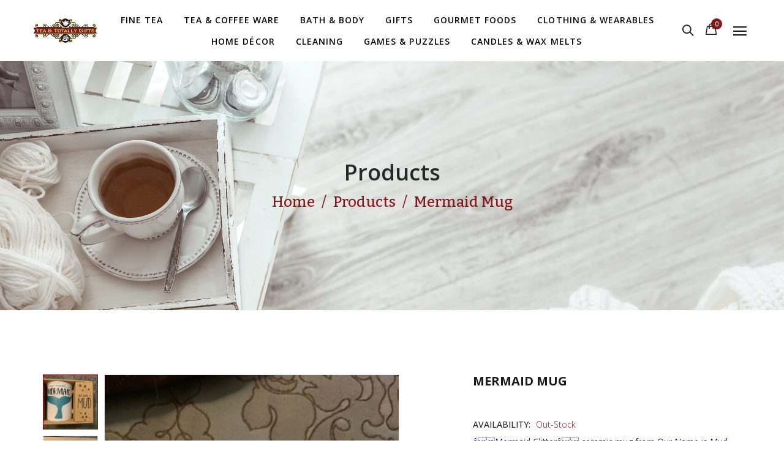

--- FILE ---
content_type: text/html; charset=utf-8
request_url: https://www.teaandtotallygifts.com/products/ene6001221
body_size: 26238
content:
<!doctype html>
<!--[if IE 9]> <html class="ie9 no-js" lang="en"> <![endif]-->
<!--[if (gt IE 9)|!(IE)]><!--> <html class="no-js" lang="en"> <!--<![endif]-->
<head>
  <meta charset="utf-8">
  <!--<meta http-equiv="X-UA-Compatible" content="IE=edge,chrome=1">-->
  <meta name="viewport" content="width=device-width,initial-scale=1">
  <meta name="theme-color" content="#7796A8">
  <link rel="canonical" href="https://www.teaandtotallygifts.com/products/ene6001221">

  
  <link rel="shortcut icon" href="//www.teaandtotallygifts.com/cdn/shop/files/teastorefavicon_c43f7662-2bef-4a7a-a16f-7fc72ab35887_16x16.png?v=1614334344" type="image/png">
  

  
  <title>
  Mermaid Mug
  
  
  
  &ndash; Tea and Totally Gifts Inc
  
  </title>

  
  <meta name="description" content="âMermaid Glitterâ ceramic mug from Our Name is Mud Messaging reads: âI Am Secretly a Mermaid,â âI need my vitamin seaâ Shipped in decorative gift box High-quality stoneware with glitter accents is hand-wash only and not microwave safe 16 oz. capacity">
  

  <!-- /snippets/social-meta-tags.liquid -->
<meta property="og:site_name" content="Tea and Totally Gifts Inc">
<meta property="og:url" content="https://www.teaandtotallygifts.com/products/ene6001221">
<meta property="og:title" content="Mermaid Mug">
<meta property="og:type" content="product">
<meta property="og:description" content="âMermaid Glitterâ ceramic mug from Our Name is Mud Messaging reads: âI Am Secretly a Mermaid,â âI need my vitamin seaâ Shipped in decorative gift box High-quality stoneware with glitter accents is hand-wash only and not microwave safe 16 oz. capacity"><meta property="og:price:amount" content="12.99">
  <meta property="og:price:currency" content="USD"><meta property="og:image" content="http://www.teaandtotallygifts.com/cdn/shop/products/ENE6001221_1024x1024.jpg?v=1589652850"><meta property="og:image" content="http://www.teaandtotallygifts.com/cdn/shop/products/b_1024x1024.jpg?v=1589652853">
<meta property="og:image:secure_url" content="https://www.teaandtotallygifts.com/cdn/shop/products/ENE6001221_1024x1024.jpg?v=1589652850"><meta property="og:image:secure_url" content="https://www.teaandtotallygifts.com/cdn/shop/products/b_1024x1024.jpg?v=1589652853">

<meta name="twitter:site" content="@">
<meta name="twitter:card" content="summary_large_image">
<meta name="twitter:title" content="Mermaid Mug">
<meta name="twitter:description" content="âMermaid Glitterâ ceramic mug from Our Name is Mud Messaging reads: âI Am Secretly a Mermaid,â âI need my vitamin seaâ Shipped in decorative gift box High-quality stoneware with glitter accents is hand-wash only and not microwave safe 16 oz. capacity">


  <script>
    var theme = {
      strings: {
        addToCart: "Add to cart",
        soldOut: "Translation missing: en.products.product.sold_out",
        unavailable: "Unavailable"
      },
      moneyFormat: "${{amount}}"
    }
  </script>

  <!--[if (lte IE 9) ]><script src="//www.teaandtotallygifts.com/cdn/shop/t/9/assets/match-media.min.js?v=22265819453975888031653239775" type="text/javascript"></script><![endif]-->


  <link rel="stylesheet" href="//maxcdn.bootstrapcdn.com/font-awesome/4.7.0/css/font-awesome.min.css">
  
  <link href="https://fonts.googleapis.com/css?family=Open+Sans:100,100i,200,200i,300,300i,400,400i,500,500i,600,600i,700,700i,800,800i,900,900i" rel="stylesheet">
  
  
  <link href="https://fonts.googleapis.com/css?family=Bitter:100,100i,200,200i,300,300i,400,400i,500,500i,600,600i,700,700i,800,800i,900,900i" rel="stylesheet">
  
  <link href="https://fonts.googleapis.com/css?family=Noto+Serif" rel="stylesheet">
  <link href="https://fonts.googleapis.com/css?family=Playfair+Display" rel="stylesheet">
  <link href="//maxcdn.bootstrapcdn.com/bootstrap/3.3.4/css/bootstrap.min.css" rel="stylesheet" type="text/css" media="all" />  
  <link href="//maxcdn.bootstrapcdn.com/font-awesome/4.4.0/css/font-awesome.min.css" rel="stylesheet" type="text/css" media="all" />
  
  <script src="//cdnjs.cloudflare.com/ajax/libs/jquery.isotope/2.2.0/isotope.pkgd.min.js" type="text/javascript"></script>
  <script src="//www.teaandtotallygifts.com/cdn/shop/t/9/assets/imagesloaded.pkgd.min.js?v=58209854333173575541653239763" type="text/javascript"></script>

  <link href="//www.teaandtotallygifts.com/cdn/shop/t/9/assets/social-buttons.scss.css?v=177137628710155220501711574205" rel="stylesheet" type="text/css" media="all" />

  <link href="//www.teaandtotallygifts.com/cdn/shop/t/9/assets/cs-oars.styles.scss.css?v=157584798851763780101711574205" rel="stylesheet" type="text/css" media="all" />
  
  <link href="//www.teaandtotallygifts.com/cdn/shop/t/9/assets/cs-font-icon.scss.css?v=172520809272077703101711574205" rel="stylesheet" type="text/css" media="all" />  
  <link href="//www.teaandtotallygifts.com/cdn/shop/t/9/assets/owl.carousel.css?v=81449784631405239621653239778" rel="stylesheet" type="text/css" media="all" />
  <link href="//www.teaandtotallygifts.com/cdn/shop/t/9/assets/cs.animate.css?v=172245020662383295741653239749" rel="stylesheet" type="text/css" media="all" />
  <link href="//www.teaandtotallygifts.com/cdn/shop/t/9/assets/slideshow-fade.css?v=5701271015612326151653239785" rel="stylesheet" type="text/css" media="all" />
  <link href="//www.teaandtotallygifts.com/cdn/shop/t/9/assets/animations.css?v=25258582759815232801653239725" rel="stylesheet" type="text/css" media="all" />
  
  <script>window.performance && window.performance.mark && window.performance.mark('shopify.content_for_header.start');</script><meta name="google-site-verification" content="sxc1iRc4r0VLZKbLQ4ENEMXhV7U1uj9VaZuqZmPuHNY">
<meta id="shopify-digital-wallet" name="shopify-digital-wallet" content="/27108376663/digital_wallets/dialog">
<meta name="shopify-checkout-api-token" content="69aa56ee02ce0f7b6f34b909ca8449c9">
<meta id="in-context-paypal-metadata" data-shop-id="27108376663" data-venmo-supported="false" data-environment="production" data-locale="en_US" data-paypal-v4="true" data-currency="USD">
<link rel="alternate" type="application/json+oembed" href="https://www.teaandtotallygifts.com/products/ene6001221.oembed">
<script async="async" src="/checkouts/internal/preloads.js?locale=en-US"></script>
<link rel="preconnect" href="https://shop.app" crossorigin="anonymous">
<script async="async" src="https://shop.app/checkouts/internal/preloads.js?locale=en-US&shop_id=27108376663" crossorigin="anonymous"></script>
<script id="apple-pay-shop-capabilities" type="application/json">{"shopId":27108376663,"countryCode":"US","currencyCode":"USD","merchantCapabilities":["supports3DS"],"merchantId":"gid:\/\/shopify\/Shop\/27108376663","merchantName":"Tea and Totally Gifts Inc","requiredBillingContactFields":["postalAddress","email","phone"],"requiredShippingContactFields":["postalAddress","email","phone"],"shippingType":"shipping","supportedNetworks":["visa","masterCard","amex","discover","elo","jcb"],"total":{"type":"pending","label":"Tea and Totally Gifts Inc","amount":"1.00"},"shopifyPaymentsEnabled":true,"supportsSubscriptions":true}</script>
<script id="shopify-features" type="application/json">{"accessToken":"69aa56ee02ce0f7b6f34b909ca8449c9","betas":["rich-media-storefront-analytics"],"domain":"www.teaandtotallygifts.com","predictiveSearch":true,"shopId":27108376663,"locale":"en"}</script>
<script>var Shopify = Shopify || {};
Shopify.shop = "tea-and-totally-gifts-inc.myshopify.com";
Shopify.locale = "en";
Shopify.currency = {"active":"USD","rate":"1.0"};
Shopify.country = "US";
Shopify.theme = {"name":"Cs-oars-1-r11 with Installments message","id":122213105751,"schema_name":null,"schema_version":null,"theme_store_id":null,"role":"main"};
Shopify.theme.handle = "null";
Shopify.theme.style = {"id":null,"handle":null};
Shopify.cdnHost = "www.teaandtotallygifts.com/cdn";
Shopify.routes = Shopify.routes || {};
Shopify.routes.root = "/";</script>
<script type="module">!function(o){(o.Shopify=o.Shopify||{}).modules=!0}(window);</script>
<script>!function(o){function n(){var o=[];function n(){o.push(Array.prototype.slice.apply(arguments))}return n.q=o,n}var t=o.Shopify=o.Shopify||{};t.loadFeatures=n(),t.autoloadFeatures=n()}(window);</script>
<script>
  window.ShopifyPay = window.ShopifyPay || {};
  window.ShopifyPay.apiHost = "shop.app\/pay";
  window.ShopifyPay.redirectState = null;
</script>
<script id="shop-js-analytics" type="application/json">{"pageType":"product"}</script>
<script defer="defer" async type="module" src="//www.teaandtotallygifts.com/cdn/shopifycloud/shop-js/modules/v2/client.init-shop-cart-sync_BdyHc3Nr.en.esm.js"></script>
<script defer="defer" async type="module" src="//www.teaandtotallygifts.com/cdn/shopifycloud/shop-js/modules/v2/chunk.common_Daul8nwZ.esm.js"></script>
<script type="module">
  await import("//www.teaandtotallygifts.com/cdn/shopifycloud/shop-js/modules/v2/client.init-shop-cart-sync_BdyHc3Nr.en.esm.js");
await import("//www.teaandtotallygifts.com/cdn/shopifycloud/shop-js/modules/v2/chunk.common_Daul8nwZ.esm.js");

  window.Shopify.SignInWithShop?.initShopCartSync?.({"fedCMEnabled":true,"windoidEnabled":true});

</script>
<script>
  window.Shopify = window.Shopify || {};
  if (!window.Shopify.featureAssets) window.Shopify.featureAssets = {};
  window.Shopify.featureAssets['shop-js'] = {"shop-cart-sync":["modules/v2/client.shop-cart-sync_QYOiDySF.en.esm.js","modules/v2/chunk.common_Daul8nwZ.esm.js"],"init-fed-cm":["modules/v2/client.init-fed-cm_DchLp9rc.en.esm.js","modules/v2/chunk.common_Daul8nwZ.esm.js"],"shop-button":["modules/v2/client.shop-button_OV7bAJc5.en.esm.js","modules/v2/chunk.common_Daul8nwZ.esm.js"],"init-windoid":["modules/v2/client.init-windoid_DwxFKQ8e.en.esm.js","modules/v2/chunk.common_Daul8nwZ.esm.js"],"shop-cash-offers":["modules/v2/client.shop-cash-offers_DWtL6Bq3.en.esm.js","modules/v2/chunk.common_Daul8nwZ.esm.js","modules/v2/chunk.modal_CQq8HTM6.esm.js"],"shop-toast-manager":["modules/v2/client.shop-toast-manager_CX9r1SjA.en.esm.js","modules/v2/chunk.common_Daul8nwZ.esm.js"],"init-shop-email-lookup-coordinator":["modules/v2/client.init-shop-email-lookup-coordinator_UhKnw74l.en.esm.js","modules/v2/chunk.common_Daul8nwZ.esm.js"],"pay-button":["modules/v2/client.pay-button_DzxNnLDY.en.esm.js","modules/v2/chunk.common_Daul8nwZ.esm.js"],"avatar":["modules/v2/client.avatar_BTnouDA3.en.esm.js"],"init-shop-cart-sync":["modules/v2/client.init-shop-cart-sync_BdyHc3Nr.en.esm.js","modules/v2/chunk.common_Daul8nwZ.esm.js"],"shop-login-button":["modules/v2/client.shop-login-button_D8B466_1.en.esm.js","modules/v2/chunk.common_Daul8nwZ.esm.js","modules/v2/chunk.modal_CQq8HTM6.esm.js"],"init-customer-accounts-sign-up":["modules/v2/client.init-customer-accounts-sign-up_C8fpPm4i.en.esm.js","modules/v2/client.shop-login-button_D8B466_1.en.esm.js","modules/v2/chunk.common_Daul8nwZ.esm.js","modules/v2/chunk.modal_CQq8HTM6.esm.js"],"init-shop-for-new-customer-accounts":["modules/v2/client.init-shop-for-new-customer-accounts_CVTO0Ztu.en.esm.js","modules/v2/client.shop-login-button_D8B466_1.en.esm.js","modules/v2/chunk.common_Daul8nwZ.esm.js","modules/v2/chunk.modal_CQq8HTM6.esm.js"],"init-customer-accounts":["modules/v2/client.init-customer-accounts_dRgKMfrE.en.esm.js","modules/v2/client.shop-login-button_D8B466_1.en.esm.js","modules/v2/chunk.common_Daul8nwZ.esm.js","modules/v2/chunk.modal_CQq8HTM6.esm.js"],"shop-follow-button":["modules/v2/client.shop-follow-button_CkZpjEct.en.esm.js","modules/v2/chunk.common_Daul8nwZ.esm.js","modules/v2/chunk.modal_CQq8HTM6.esm.js"],"lead-capture":["modules/v2/client.lead-capture_BntHBhfp.en.esm.js","modules/v2/chunk.common_Daul8nwZ.esm.js","modules/v2/chunk.modal_CQq8HTM6.esm.js"],"checkout-modal":["modules/v2/client.checkout-modal_CfxcYbTm.en.esm.js","modules/v2/chunk.common_Daul8nwZ.esm.js","modules/v2/chunk.modal_CQq8HTM6.esm.js"],"shop-login":["modules/v2/client.shop-login_Da4GZ2H6.en.esm.js","modules/v2/chunk.common_Daul8nwZ.esm.js","modules/v2/chunk.modal_CQq8HTM6.esm.js"],"payment-terms":["modules/v2/client.payment-terms_MV4M3zvL.en.esm.js","modules/v2/chunk.common_Daul8nwZ.esm.js","modules/v2/chunk.modal_CQq8HTM6.esm.js"]};
</script>
<script>(function() {
  var isLoaded = false;
  function asyncLoad() {
    if (isLoaded) return;
    isLoaded = true;
    var urls = ["https:\/\/omnisrc.com\/inShop\/Embed\/shopify.js?shop=tea-and-totally-gifts-inc.myshopify.com","https:\/\/plugin.brevo.com\/integrations\/api\/automation\/script?user_connection_id=647a2a057fff8631202cbf76\u0026ma-key=ycqthk1gu5fx4z83gxu19sf6\u0026shop=tea-and-totally-gifts-inc.myshopify.com","https:\/\/plugin.brevo.com\/integrations\/api\/sy\/cart_tracking\/script?ma-key=ycqthk1gu5fx4z83gxu19sf6\u0026user_connection_id=647a2a057fff8631202cbf76\u0026shop=tea-and-totally-gifts-inc.myshopify.com"];
    for (var i = 0; i < urls.length; i++) {
      var s = document.createElement('script');
      s.type = 'text/javascript';
      s.async = true;
      s.src = urls[i];
      var x = document.getElementsByTagName('script')[0];
      x.parentNode.insertBefore(s, x);
    }
  };
  if(window.attachEvent) {
    window.attachEvent('onload', asyncLoad);
  } else {
    window.addEventListener('load', asyncLoad, false);
  }
})();</script>
<script id="__st">var __st={"a":27108376663,"offset":-18000,"reqid":"82b752c8-c905-49a4-9a2f-62e5605f1fc5-1768980839","pageurl":"www.teaandtotallygifts.com\/products\/ene6001221","u":"791281b92546","p":"product","rtyp":"product","rid":4478057545815};</script>
<script>window.ShopifyPaypalV4VisibilityTracking = true;</script>
<script id="captcha-bootstrap">!function(){'use strict';const t='contact',e='account',n='new_comment',o=[[t,t],['blogs',n],['comments',n],[t,'customer']],c=[[e,'customer_login'],[e,'guest_login'],[e,'recover_customer_password'],[e,'create_customer']],r=t=>t.map((([t,e])=>`form[action*='/${t}']:not([data-nocaptcha='true']) input[name='form_type'][value='${e}']`)).join(','),a=t=>()=>t?[...document.querySelectorAll(t)].map((t=>t.form)):[];function s(){const t=[...o],e=r(t);return a(e)}const i='password',u='form_key',d=['recaptcha-v3-token','g-recaptcha-response','h-captcha-response',i],f=()=>{try{return window.sessionStorage}catch{return}},m='__shopify_v',_=t=>t.elements[u];function p(t,e,n=!1){try{const o=window.sessionStorage,c=JSON.parse(o.getItem(e)),{data:r}=function(t){const{data:e,action:n}=t;return t[m]||n?{data:e,action:n}:{data:t,action:n}}(c);for(const[e,n]of Object.entries(r))t.elements[e]&&(t.elements[e].value=n);n&&o.removeItem(e)}catch(o){console.error('form repopulation failed',{error:o})}}const l='form_type',E='cptcha';function T(t){t.dataset[E]=!0}const w=window,h=w.document,L='Shopify',v='ce_forms',y='captcha';let A=!1;((t,e)=>{const n=(g='f06e6c50-85a8-45c8-87d0-21a2b65856fe',I='https://cdn.shopify.com/shopifycloud/storefront-forms-hcaptcha/ce_storefront_forms_captcha_hcaptcha.v1.5.2.iife.js',D={infoText:'Protected by hCaptcha',privacyText:'Privacy',termsText:'Terms'},(t,e,n)=>{const o=w[L][v],c=o.bindForm;if(c)return c(t,g,e,D).then(n);var r;o.q.push([[t,g,e,D],n]),r=I,A||(h.body.append(Object.assign(h.createElement('script'),{id:'captcha-provider',async:!0,src:r})),A=!0)});var g,I,D;w[L]=w[L]||{},w[L][v]=w[L][v]||{},w[L][v].q=[],w[L][y]=w[L][y]||{},w[L][y].protect=function(t,e){n(t,void 0,e),T(t)},Object.freeze(w[L][y]),function(t,e,n,w,h,L){const[v,y,A,g]=function(t,e,n){const i=e?o:[],u=t?c:[],d=[...i,...u],f=r(d),m=r(i),_=r(d.filter((([t,e])=>n.includes(e))));return[a(f),a(m),a(_),s()]}(w,h,L),I=t=>{const e=t.target;return e instanceof HTMLFormElement?e:e&&e.form},D=t=>v().includes(t);t.addEventListener('submit',(t=>{const e=I(t);if(!e)return;const n=D(e)&&!e.dataset.hcaptchaBound&&!e.dataset.recaptchaBound,o=_(e),c=g().includes(e)&&(!o||!o.value);(n||c)&&t.preventDefault(),c&&!n&&(function(t){try{if(!f())return;!function(t){const e=f();if(!e)return;const n=_(t);if(!n)return;const o=n.value;o&&e.removeItem(o)}(t);const e=Array.from(Array(32),(()=>Math.random().toString(36)[2])).join('');!function(t,e){_(t)||t.append(Object.assign(document.createElement('input'),{type:'hidden',name:u})),t.elements[u].value=e}(t,e),function(t,e){const n=f();if(!n)return;const o=[...t.querySelectorAll(`input[type='${i}']`)].map((({name:t})=>t)),c=[...d,...o],r={};for(const[a,s]of new FormData(t).entries())c.includes(a)||(r[a]=s);n.setItem(e,JSON.stringify({[m]:1,action:t.action,data:r}))}(t,e)}catch(e){console.error('failed to persist form',e)}}(e),e.submit())}));const S=(t,e)=>{t&&!t.dataset[E]&&(n(t,e.some((e=>e===t))),T(t))};for(const o of['focusin','change'])t.addEventListener(o,(t=>{const e=I(t);D(e)&&S(e,y())}));const B=e.get('form_key'),M=e.get(l),P=B&&M;t.addEventListener('DOMContentLoaded',(()=>{const t=y();if(P)for(const e of t)e.elements[l].value===M&&p(e,B);[...new Set([...A(),...v().filter((t=>'true'===t.dataset.shopifyCaptcha))])].forEach((e=>S(e,t)))}))}(h,new URLSearchParams(w.location.search),n,t,e,['guest_login'])})(!0,!0)}();</script>
<script integrity="sha256-4kQ18oKyAcykRKYeNunJcIwy7WH5gtpwJnB7kiuLZ1E=" data-source-attribution="shopify.loadfeatures" defer="defer" src="//www.teaandtotallygifts.com/cdn/shopifycloud/storefront/assets/storefront/load_feature-a0a9edcb.js" crossorigin="anonymous"></script>
<script crossorigin="anonymous" defer="defer" src="//www.teaandtotallygifts.com/cdn/shopifycloud/storefront/assets/shopify_pay/storefront-65b4c6d7.js?v=20250812"></script>
<script data-source-attribution="shopify.dynamic_checkout.dynamic.init">var Shopify=Shopify||{};Shopify.PaymentButton=Shopify.PaymentButton||{isStorefrontPortableWallets:!0,init:function(){window.Shopify.PaymentButton.init=function(){};var t=document.createElement("script");t.src="https://www.teaandtotallygifts.com/cdn/shopifycloud/portable-wallets/latest/portable-wallets.en.js",t.type="module",document.head.appendChild(t)}};
</script>
<script data-source-attribution="shopify.dynamic_checkout.buyer_consent">
  function portableWalletsHideBuyerConsent(e){var t=document.getElementById("shopify-buyer-consent"),n=document.getElementById("shopify-subscription-policy-button");t&&n&&(t.classList.add("hidden"),t.setAttribute("aria-hidden","true"),n.removeEventListener("click",e))}function portableWalletsShowBuyerConsent(e){var t=document.getElementById("shopify-buyer-consent"),n=document.getElementById("shopify-subscription-policy-button");t&&n&&(t.classList.remove("hidden"),t.removeAttribute("aria-hidden"),n.addEventListener("click",e))}window.Shopify?.PaymentButton&&(window.Shopify.PaymentButton.hideBuyerConsent=portableWalletsHideBuyerConsent,window.Shopify.PaymentButton.showBuyerConsent=portableWalletsShowBuyerConsent);
</script>
<script data-source-attribution="shopify.dynamic_checkout.cart.bootstrap">document.addEventListener("DOMContentLoaded",(function(){function t(){return document.querySelector("shopify-accelerated-checkout-cart, shopify-accelerated-checkout")}if(t())Shopify.PaymentButton.init();else{new MutationObserver((function(e,n){t()&&(Shopify.PaymentButton.init(),n.disconnect())})).observe(document.body,{childList:!0,subtree:!0})}}));
</script>
<link id="shopify-accelerated-checkout-styles" rel="stylesheet" media="screen" href="https://www.teaandtotallygifts.com/cdn/shopifycloud/portable-wallets/latest/accelerated-checkout-backwards-compat.css" crossorigin="anonymous">
<style id="shopify-accelerated-checkout-cart">
        #shopify-buyer-consent {
  margin-top: 1em;
  display: inline-block;
  width: 100%;
}

#shopify-buyer-consent.hidden {
  display: none;
}

#shopify-subscription-policy-button {
  background: none;
  border: none;
  padding: 0;
  text-decoration: underline;
  font-size: inherit;
  cursor: pointer;
}

#shopify-subscription-policy-button::before {
  box-shadow: none;
}

      </style>

<script>window.performance && window.performance.mark && window.performance.mark('shopify.content_for_header.end');</script>

  <script src="//ajax.googleapis.com/ajax/libs/jquery/1.11.0/jquery.min.js" type="text/javascript"></script>
  <script src="//www.teaandtotallygifts.com/cdn/shop/t/9/assets/modernizr.min.js?v=26620055551102246001653239776" type="text/javascript"></script>
  
  <link href="//www.teaandtotallygifts.com/cdn/shop/t/9/assets/jquery.fancybox.scss.css?v=2385862757076211991743452877" rel="stylesheet" type="text/css" media="all" />
  
  <script src="//www.teaandtotallygifts.com/cdn/shopifycloud/storefront/assets/themes_support/option_selection-b017cd28.js" type="text/javascript"></script>
  <script src="//www.teaandtotallygifts.com/cdn/shopifycloud/storefront/assets/themes_support/api.jquery-7ab1a3a4.js" type="text/javascript"></script>

  

  <script src="//maxcdn.bootstrapcdn.com/bootstrap/3.3.4/js/bootstrap.min.js" type="text/javascript"></script>
  <script src="//cdnjs.cloudflare.com/ajax/libs/jquery.isotope/2.2.0/isotope.pkgd.min.js" type="text/javascript"></script>
  <script src="//www.teaandtotallygifts.com/cdn/shop/t/9/assets/jquery.touchSwipeMobile.min.js?v=66871794089035151661653239771" type="text/javascript"></script>

  <script src="//www.teaandtotallygifts.com/cdn/shop/t/9/assets/instafeed.min.js?v=90032470946696484961653239764" type="text/javascript"></script>
  <script src="//www.teaandtotallygifts.com/cdn/shop/t/9/assets/owl.carousel.min.js?v=115244212383009658551653239778" type="text/javascript"></script>

  
  
  
  <link href="//www.teaandtotallygifts.com/cdn/shop/t/9/assets/slick.css?v=132267812970734733701653239784" rel="stylesheet" type="text/css" media="all" />
  <script src="//www.teaandtotallygifts.com/cdn/shop/t/9/assets/slick.min.js?v=89980774482270015571653239784" type="text/javascript"></script>
  


<link href="https://monorail-edge.shopifysvc.com" rel="dns-prefetch">
<script>(function(){if ("sendBeacon" in navigator && "performance" in window) {try {var session_token_from_headers = performance.getEntriesByType('navigation')[0].serverTiming.find(x => x.name == '_s').description;} catch {var session_token_from_headers = undefined;}var session_cookie_matches = document.cookie.match(/_shopify_s=([^;]*)/);var session_token_from_cookie = session_cookie_matches && session_cookie_matches.length === 2 ? session_cookie_matches[1] : "";var session_token = session_token_from_headers || session_token_from_cookie || "";function handle_abandonment_event(e) {var entries = performance.getEntries().filter(function(entry) {return /monorail-edge.shopifysvc.com/.test(entry.name);});if (!window.abandonment_tracked && entries.length === 0) {window.abandonment_tracked = true;var currentMs = Date.now();var navigation_start = performance.timing.navigationStart;var payload = {shop_id: 27108376663,url: window.location.href,navigation_start,duration: currentMs - navigation_start,session_token,page_type: "product"};window.navigator.sendBeacon("https://monorail-edge.shopifysvc.com/v1/produce", JSON.stringify({schema_id: "online_store_buyer_site_abandonment/1.1",payload: payload,metadata: {event_created_at_ms: currentMs,event_sent_at_ms: currentMs}}));}}window.addEventListener('pagehide', handle_abandonment_event);}}());</script>
<script id="web-pixels-manager-setup">(function e(e,d,r,n,o){if(void 0===o&&(o={}),!Boolean(null===(a=null===(i=window.Shopify)||void 0===i?void 0:i.analytics)||void 0===a?void 0:a.replayQueue)){var i,a;window.Shopify=window.Shopify||{};var t=window.Shopify;t.analytics=t.analytics||{};var s=t.analytics;s.replayQueue=[],s.publish=function(e,d,r){return s.replayQueue.push([e,d,r]),!0};try{self.performance.mark("wpm:start")}catch(e){}var l=function(){var e={modern:/Edge?\/(1{2}[4-9]|1[2-9]\d|[2-9]\d{2}|\d{4,})\.\d+(\.\d+|)|Firefox\/(1{2}[4-9]|1[2-9]\d|[2-9]\d{2}|\d{4,})\.\d+(\.\d+|)|Chrom(ium|e)\/(9{2}|\d{3,})\.\d+(\.\d+|)|(Maci|X1{2}).+ Version\/(15\.\d+|(1[6-9]|[2-9]\d|\d{3,})\.\d+)([,.]\d+|)( \(\w+\)|)( Mobile\/\w+|) Safari\/|Chrome.+OPR\/(9{2}|\d{3,})\.\d+\.\d+|(CPU[ +]OS|iPhone[ +]OS|CPU[ +]iPhone|CPU IPhone OS|CPU iPad OS)[ +]+(15[._]\d+|(1[6-9]|[2-9]\d|\d{3,})[._]\d+)([._]\d+|)|Android:?[ /-](13[3-9]|1[4-9]\d|[2-9]\d{2}|\d{4,})(\.\d+|)(\.\d+|)|Android.+Firefox\/(13[5-9]|1[4-9]\d|[2-9]\d{2}|\d{4,})\.\d+(\.\d+|)|Android.+Chrom(ium|e)\/(13[3-9]|1[4-9]\d|[2-9]\d{2}|\d{4,})\.\d+(\.\d+|)|SamsungBrowser\/([2-9]\d|\d{3,})\.\d+/,legacy:/Edge?\/(1[6-9]|[2-9]\d|\d{3,})\.\d+(\.\d+|)|Firefox\/(5[4-9]|[6-9]\d|\d{3,})\.\d+(\.\d+|)|Chrom(ium|e)\/(5[1-9]|[6-9]\d|\d{3,})\.\d+(\.\d+|)([\d.]+$|.*Safari\/(?![\d.]+ Edge\/[\d.]+$))|(Maci|X1{2}).+ Version\/(10\.\d+|(1[1-9]|[2-9]\d|\d{3,})\.\d+)([,.]\d+|)( \(\w+\)|)( Mobile\/\w+|) Safari\/|Chrome.+OPR\/(3[89]|[4-9]\d|\d{3,})\.\d+\.\d+|(CPU[ +]OS|iPhone[ +]OS|CPU[ +]iPhone|CPU IPhone OS|CPU iPad OS)[ +]+(10[._]\d+|(1[1-9]|[2-9]\d|\d{3,})[._]\d+)([._]\d+|)|Android:?[ /-](13[3-9]|1[4-9]\d|[2-9]\d{2}|\d{4,})(\.\d+|)(\.\d+|)|Mobile Safari.+OPR\/([89]\d|\d{3,})\.\d+\.\d+|Android.+Firefox\/(13[5-9]|1[4-9]\d|[2-9]\d{2}|\d{4,})\.\d+(\.\d+|)|Android.+Chrom(ium|e)\/(13[3-9]|1[4-9]\d|[2-9]\d{2}|\d{4,})\.\d+(\.\d+|)|Android.+(UC? ?Browser|UCWEB|U3)[ /]?(15\.([5-9]|\d{2,})|(1[6-9]|[2-9]\d|\d{3,})\.\d+)\.\d+|SamsungBrowser\/(5\.\d+|([6-9]|\d{2,})\.\d+)|Android.+MQ{2}Browser\/(14(\.(9|\d{2,})|)|(1[5-9]|[2-9]\d|\d{3,})(\.\d+|))(\.\d+|)|K[Aa][Ii]OS\/(3\.\d+|([4-9]|\d{2,})\.\d+)(\.\d+|)/},d=e.modern,r=e.legacy,n=navigator.userAgent;return n.match(d)?"modern":n.match(r)?"legacy":"unknown"}(),u="modern"===l?"modern":"legacy",c=(null!=n?n:{modern:"",legacy:""})[u],f=function(e){return[e.baseUrl,"/wpm","/b",e.hashVersion,"modern"===e.buildTarget?"m":"l",".js"].join("")}({baseUrl:d,hashVersion:r,buildTarget:u}),m=function(e){var d=e.version,r=e.bundleTarget,n=e.surface,o=e.pageUrl,i=e.monorailEndpoint;return{emit:function(e){var a=e.status,t=e.errorMsg,s=(new Date).getTime(),l=JSON.stringify({metadata:{event_sent_at_ms:s},events:[{schema_id:"web_pixels_manager_load/3.1",payload:{version:d,bundle_target:r,page_url:o,status:a,surface:n,error_msg:t},metadata:{event_created_at_ms:s}}]});if(!i)return console&&console.warn&&console.warn("[Web Pixels Manager] No Monorail endpoint provided, skipping logging."),!1;try{return self.navigator.sendBeacon.bind(self.navigator)(i,l)}catch(e){}var u=new XMLHttpRequest;try{return u.open("POST",i,!0),u.setRequestHeader("Content-Type","text/plain"),u.send(l),!0}catch(e){return console&&console.warn&&console.warn("[Web Pixels Manager] Got an unhandled error while logging to Monorail."),!1}}}}({version:r,bundleTarget:l,surface:e.surface,pageUrl:self.location.href,monorailEndpoint:e.monorailEndpoint});try{o.browserTarget=l,function(e){var d=e.src,r=e.async,n=void 0===r||r,o=e.onload,i=e.onerror,a=e.sri,t=e.scriptDataAttributes,s=void 0===t?{}:t,l=document.createElement("script"),u=document.querySelector("head"),c=document.querySelector("body");if(l.async=n,l.src=d,a&&(l.integrity=a,l.crossOrigin="anonymous"),s)for(var f in s)if(Object.prototype.hasOwnProperty.call(s,f))try{l.dataset[f]=s[f]}catch(e){}if(o&&l.addEventListener("load",o),i&&l.addEventListener("error",i),u)u.appendChild(l);else{if(!c)throw new Error("Did not find a head or body element to append the script");c.appendChild(l)}}({src:f,async:!0,onload:function(){if(!function(){var e,d;return Boolean(null===(d=null===(e=window.Shopify)||void 0===e?void 0:e.analytics)||void 0===d?void 0:d.initialized)}()){var d=window.webPixelsManager.init(e)||void 0;if(d){var r=window.Shopify.analytics;r.replayQueue.forEach((function(e){var r=e[0],n=e[1],o=e[2];d.publishCustomEvent(r,n,o)})),r.replayQueue=[],r.publish=d.publishCustomEvent,r.visitor=d.visitor,r.initialized=!0}}},onerror:function(){return m.emit({status:"failed",errorMsg:"".concat(f," has failed to load")})},sri:function(e){var d=/^sha384-[A-Za-z0-9+/=]+$/;return"string"==typeof e&&d.test(e)}(c)?c:"",scriptDataAttributes:o}),m.emit({status:"loading"})}catch(e){m.emit({status:"failed",errorMsg:(null==e?void 0:e.message)||"Unknown error"})}}})({shopId: 27108376663,storefrontBaseUrl: "https://www.teaandtotallygifts.com",extensionsBaseUrl: "https://extensions.shopifycdn.com/cdn/shopifycloud/web-pixels-manager",monorailEndpoint: "https://monorail-edge.shopifysvc.com/unstable/produce_batch",surface: "storefront-renderer",enabledBetaFlags: ["2dca8a86"],webPixelsConfigList: [{"id":"401571927","configuration":"{\"config\":\"{\\\"pixel_id\\\":\\\"G-LFNH1GNRLN\\\",\\\"target_country\\\":\\\"US\\\",\\\"gtag_events\\\":[{\\\"type\\\":\\\"begin_checkout\\\",\\\"action_label\\\":[\\\"G-LFNH1GNRLN\\\",\\\"AW-588467829\\\/yS_wCJDZwt4BEPWczZgC\\\"]},{\\\"type\\\":\\\"search\\\",\\\"action_label\\\":[\\\"G-LFNH1GNRLN\\\",\\\"AW-588467829\\\/PFQiCJPZwt4BEPWczZgC\\\"]},{\\\"type\\\":\\\"view_item\\\",\\\"action_label\\\":[\\\"G-LFNH1GNRLN\\\",\\\"AW-588467829\\\/43Z1CIrZwt4BEPWczZgC\\\",\\\"MC-MM4VVCTK7P\\\"]},{\\\"type\\\":\\\"purchase\\\",\\\"action_label\\\":[\\\"G-LFNH1GNRLN\\\",\\\"AW-588467829\\\/4LCyCNPXwt4BEPWczZgC\\\",\\\"MC-MM4VVCTK7P\\\"]},{\\\"type\\\":\\\"page_view\\\",\\\"action_label\\\":[\\\"G-LFNH1GNRLN\\\",\\\"AW-588467829\\\/d48BCNDXwt4BEPWczZgC\\\",\\\"MC-MM4VVCTK7P\\\"]},{\\\"type\\\":\\\"add_payment_info\\\",\\\"action_label\\\":[\\\"G-LFNH1GNRLN\\\",\\\"AW-588467829\\\/4lhWCJbZwt4BEPWczZgC\\\"]},{\\\"type\\\":\\\"add_to_cart\\\",\\\"action_label\\\":[\\\"G-LFNH1GNRLN\\\",\\\"AW-588467829\\\/sNOpCI3Zwt4BEPWczZgC\\\"]}],\\\"enable_monitoring_mode\\\":false}\"}","eventPayloadVersion":"v1","runtimeContext":"OPEN","scriptVersion":"b2a88bafab3e21179ed38636efcd8a93","type":"APP","apiClientId":1780363,"privacyPurposes":[],"dataSharingAdjustments":{"protectedCustomerApprovalScopes":["read_customer_address","read_customer_email","read_customer_name","read_customer_personal_data","read_customer_phone"]}},{"id":"181829719","configuration":"{\"pixel_id\":\"1280917505323095\",\"pixel_type\":\"facebook_pixel\",\"metaapp_system_user_token\":\"-\"}","eventPayloadVersion":"v1","runtimeContext":"OPEN","scriptVersion":"ca16bc87fe92b6042fbaa3acc2fbdaa6","type":"APP","apiClientId":2329312,"privacyPurposes":["ANALYTICS","MARKETING","SALE_OF_DATA"],"dataSharingAdjustments":{"protectedCustomerApprovalScopes":["read_customer_address","read_customer_email","read_customer_name","read_customer_personal_data","read_customer_phone"]}},{"id":"67600471","eventPayloadVersion":"v1","runtimeContext":"LAX","scriptVersion":"1","type":"CUSTOM","privacyPurposes":["MARKETING"],"name":"Meta pixel (migrated)"},{"id":"shopify-app-pixel","configuration":"{}","eventPayloadVersion":"v1","runtimeContext":"STRICT","scriptVersion":"0450","apiClientId":"shopify-pixel","type":"APP","privacyPurposes":["ANALYTICS","MARKETING"]},{"id":"shopify-custom-pixel","eventPayloadVersion":"v1","runtimeContext":"LAX","scriptVersion":"0450","apiClientId":"shopify-pixel","type":"CUSTOM","privacyPurposes":["ANALYTICS","MARKETING"]}],isMerchantRequest: false,initData: {"shop":{"name":"Tea and Totally Gifts Inc","paymentSettings":{"currencyCode":"USD"},"myshopifyDomain":"tea-and-totally-gifts-inc.myshopify.com","countryCode":"US","storefrontUrl":"https:\/\/www.teaandtotallygifts.com"},"customer":null,"cart":null,"checkout":null,"productVariants":[{"price":{"amount":12.99,"currencyCode":"USD"},"product":{"title":"Mermaid Mug","vendor":"Enesco Gund","id":"4478057545815","untranslatedTitle":"Mermaid Mug","url":"\/products\/ene6001221","type":""},"id":"31815264239703","image":{"src":"\/\/www.teaandtotallygifts.com\/cdn\/shop\/products\/ENE6001221.jpg?v=1589652850"},"sku":"ENE6001221","title":"Default Title","untranslatedTitle":"Default Title"}],"purchasingCompany":null},},"https://www.teaandtotallygifts.com/cdn","fcfee988w5aeb613cpc8e4bc33m6693e112",{"modern":"","legacy":""},{"shopId":"27108376663","storefrontBaseUrl":"https:\/\/www.teaandtotallygifts.com","extensionBaseUrl":"https:\/\/extensions.shopifycdn.com\/cdn\/shopifycloud\/web-pixels-manager","surface":"storefront-renderer","enabledBetaFlags":"[\"2dca8a86\"]","isMerchantRequest":"false","hashVersion":"fcfee988w5aeb613cpc8e4bc33m6693e112","publish":"custom","events":"[[\"page_viewed\",{}],[\"product_viewed\",{\"productVariant\":{\"price\":{\"amount\":12.99,\"currencyCode\":\"USD\"},\"product\":{\"title\":\"Mermaid Mug\",\"vendor\":\"Enesco Gund\",\"id\":\"4478057545815\",\"untranslatedTitle\":\"Mermaid Mug\",\"url\":\"\/products\/ene6001221\",\"type\":\"\"},\"id\":\"31815264239703\",\"image\":{\"src\":\"\/\/www.teaandtotallygifts.com\/cdn\/shop\/products\/ENE6001221.jpg?v=1589652850\"},\"sku\":\"ENE6001221\",\"title\":\"Default Title\",\"untranslatedTitle\":\"Default Title\"}}]]"});</script><script>
  window.ShopifyAnalytics = window.ShopifyAnalytics || {};
  window.ShopifyAnalytics.meta = window.ShopifyAnalytics.meta || {};
  window.ShopifyAnalytics.meta.currency = 'USD';
  var meta = {"product":{"id":4478057545815,"gid":"gid:\/\/shopify\/Product\/4478057545815","vendor":"Enesco Gund","type":"","handle":"ene6001221","variants":[{"id":31815264239703,"price":1299,"name":"Mermaid Mug","public_title":null,"sku":"ENE6001221"}],"remote":false},"page":{"pageType":"product","resourceType":"product","resourceId":4478057545815,"requestId":"82b752c8-c905-49a4-9a2f-62e5605f1fc5-1768980839"}};
  for (var attr in meta) {
    window.ShopifyAnalytics.meta[attr] = meta[attr];
  }
</script>
<script class="analytics">
  (function () {
    var customDocumentWrite = function(content) {
      var jquery = null;

      if (window.jQuery) {
        jquery = window.jQuery;
      } else if (window.Checkout && window.Checkout.$) {
        jquery = window.Checkout.$;
      }

      if (jquery) {
        jquery('body').append(content);
      }
    };

    var hasLoggedConversion = function(token) {
      if (token) {
        return document.cookie.indexOf('loggedConversion=' + token) !== -1;
      }
      return false;
    }

    var setCookieIfConversion = function(token) {
      if (token) {
        var twoMonthsFromNow = new Date(Date.now());
        twoMonthsFromNow.setMonth(twoMonthsFromNow.getMonth() + 2);

        document.cookie = 'loggedConversion=' + token + '; expires=' + twoMonthsFromNow;
      }
    }

    var trekkie = window.ShopifyAnalytics.lib = window.trekkie = window.trekkie || [];
    if (trekkie.integrations) {
      return;
    }
    trekkie.methods = [
      'identify',
      'page',
      'ready',
      'track',
      'trackForm',
      'trackLink'
    ];
    trekkie.factory = function(method) {
      return function() {
        var args = Array.prototype.slice.call(arguments);
        args.unshift(method);
        trekkie.push(args);
        return trekkie;
      };
    };
    for (var i = 0; i < trekkie.methods.length; i++) {
      var key = trekkie.methods[i];
      trekkie[key] = trekkie.factory(key);
    }
    trekkie.load = function(config) {
      trekkie.config = config || {};
      trekkie.config.initialDocumentCookie = document.cookie;
      var first = document.getElementsByTagName('script')[0];
      var script = document.createElement('script');
      script.type = 'text/javascript';
      script.onerror = function(e) {
        var scriptFallback = document.createElement('script');
        scriptFallback.type = 'text/javascript';
        scriptFallback.onerror = function(error) {
                var Monorail = {
      produce: function produce(monorailDomain, schemaId, payload) {
        var currentMs = new Date().getTime();
        var event = {
          schema_id: schemaId,
          payload: payload,
          metadata: {
            event_created_at_ms: currentMs,
            event_sent_at_ms: currentMs
          }
        };
        return Monorail.sendRequest("https://" + monorailDomain + "/v1/produce", JSON.stringify(event));
      },
      sendRequest: function sendRequest(endpointUrl, payload) {
        // Try the sendBeacon API
        if (window && window.navigator && typeof window.navigator.sendBeacon === 'function' && typeof window.Blob === 'function' && !Monorail.isIos12()) {
          var blobData = new window.Blob([payload], {
            type: 'text/plain'
          });

          if (window.navigator.sendBeacon(endpointUrl, blobData)) {
            return true;
          } // sendBeacon was not successful

        } // XHR beacon

        var xhr = new XMLHttpRequest();

        try {
          xhr.open('POST', endpointUrl);
          xhr.setRequestHeader('Content-Type', 'text/plain');
          xhr.send(payload);
        } catch (e) {
          console.log(e);
        }

        return false;
      },
      isIos12: function isIos12() {
        return window.navigator.userAgent.lastIndexOf('iPhone; CPU iPhone OS 12_') !== -1 || window.navigator.userAgent.lastIndexOf('iPad; CPU OS 12_') !== -1;
      }
    };
    Monorail.produce('monorail-edge.shopifysvc.com',
      'trekkie_storefront_load_errors/1.1',
      {shop_id: 27108376663,
      theme_id: 122213105751,
      app_name: "storefront",
      context_url: window.location.href,
      source_url: "//www.teaandtotallygifts.com/cdn/s/trekkie.storefront.cd680fe47e6c39ca5d5df5f0a32d569bc48c0f27.min.js"});

        };
        scriptFallback.async = true;
        scriptFallback.src = '//www.teaandtotallygifts.com/cdn/s/trekkie.storefront.cd680fe47e6c39ca5d5df5f0a32d569bc48c0f27.min.js';
        first.parentNode.insertBefore(scriptFallback, first);
      };
      script.async = true;
      script.src = '//www.teaandtotallygifts.com/cdn/s/trekkie.storefront.cd680fe47e6c39ca5d5df5f0a32d569bc48c0f27.min.js';
      first.parentNode.insertBefore(script, first);
    };
    trekkie.load(
      {"Trekkie":{"appName":"storefront","development":false,"defaultAttributes":{"shopId":27108376663,"isMerchantRequest":null,"themeId":122213105751,"themeCityHash":"13184150859741989120","contentLanguage":"en","currency":"USD","eventMetadataId":"44974f33-6a43-4d5c-8a7c-92c863df5af1"},"isServerSideCookieWritingEnabled":true,"monorailRegion":"shop_domain","enabledBetaFlags":["65f19447"]},"Session Attribution":{},"S2S":{"facebookCapiEnabled":true,"source":"trekkie-storefront-renderer","apiClientId":580111}}
    );

    var loaded = false;
    trekkie.ready(function() {
      if (loaded) return;
      loaded = true;

      window.ShopifyAnalytics.lib = window.trekkie;

      var originalDocumentWrite = document.write;
      document.write = customDocumentWrite;
      try { window.ShopifyAnalytics.merchantGoogleAnalytics.call(this); } catch(error) {};
      document.write = originalDocumentWrite;

      window.ShopifyAnalytics.lib.page(null,{"pageType":"product","resourceType":"product","resourceId":4478057545815,"requestId":"82b752c8-c905-49a4-9a2f-62e5605f1fc5-1768980839","shopifyEmitted":true});

      var match = window.location.pathname.match(/checkouts\/(.+)\/(thank_you|post_purchase)/)
      var token = match? match[1]: undefined;
      if (!hasLoggedConversion(token)) {
        setCookieIfConversion(token);
        window.ShopifyAnalytics.lib.track("Viewed Product",{"currency":"USD","variantId":31815264239703,"productId":4478057545815,"productGid":"gid:\/\/shopify\/Product\/4478057545815","name":"Mermaid Mug","price":"12.99","sku":"ENE6001221","brand":"Enesco Gund","variant":null,"category":"","nonInteraction":true,"remote":false},undefined,undefined,{"shopifyEmitted":true});
      window.ShopifyAnalytics.lib.track("monorail:\/\/trekkie_storefront_viewed_product\/1.1",{"currency":"USD","variantId":31815264239703,"productId":4478057545815,"productGid":"gid:\/\/shopify\/Product\/4478057545815","name":"Mermaid Mug","price":"12.99","sku":"ENE6001221","brand":"Enesco Gund","variant":null,"category":"","nonInteraction":true,"remote":false,"referer":"https:\/\/www.teaandtotallygifts.com\/products\/ene6001221"});
      }
    });


        var eventsListenerScript = document.createElement('script');
        eventsListenerScript.async = true;
        eventsListenerScript.src = "//www.teaandtotallygifts.com/cdn/shopifycloud/storefront/assets/shop_events_listener-3da45d37.js";
        document.getElementsByTagName('head')[0].appendChild(eventsListenerScript);

})();</script>
<script
  defer
  src="https://www.teaandtotallygifts.com/cdn/shopifycloud/perf-kit/shopify-perf-kit-3.0.4.min.js"
  data-application="storefront-renderer"
  data-shop-id="27108376663"
  data-render-region="gcp-us-central1"
  data-page-type="product"
  data-theme-instance-id="122213105751"
  data-theme-name=""
  data-theme-version=""
  data-monorail-region="shop_domain"
  data-resource-timing-sampling-rate="10"
  data-shs="true"
  data-shs-beacon="true"
  data-shs-export-with-fetch="true"
  data-shs-logs-sample-rate="1"
  data-shs-beacon-endpoint="https://www.teaandtotallygifts.com/api/collect"
></script>
</head>

<body class="oars_1  ">
  
  
  <!-- Header -->  
  <header id="top" class="header clearfix">
    <div id="shopify-section-theme-header" class="shopify-section">

<div data-section-id="theme-header" data-section-type="header-section">
  <section class="main-header not-animated" data-animate="zoomIn" data-delay="100">
    <div class="main-header-wrapper">
      <div class="container clearfix">
        <div class="row">
          <div class="main-header-inner">            
            <div class="nav-logo">
              
              <a href="/"><img src="//www.teaandtotallygifts.com/cdn/shop/files/testforwebsite8.png" alt="" title="Tea and Totally Gifts Inc" /></a>
              
              
              <div style="display:none"><a href="/">Tea and Totally Gifts Inc</a></div>
              
            </div>
            <div class="nav-menu">
              <ul class="navigation-links ">
                
                
                
                




<li class="nav-item">
  <a href="/collections/fine-tea">
    <p class=" ">
      Fine Tea
      
      
    </p>
  </a>
</li>

                
                




<li class="nav-item">
  <a href="/collections/tea-wear">
    <p class=" ">
      Tea & Coffee Ware
      
      
    </p>
  </a>
</li>

                
                




<li class="nav-item">
  <a href="/collections/bath-body">
    <p class=" ">
      Bath & Body
      
      
    </p>
  </a>
</li>

                
                




<li class="nav-item">
  <a href="/collections/unique-gifts">
    <p class=" ">
      Gifts
      
      
    </p>
  </a>
</li>

                
                




<li class="nav-item">
  <a href="/collections/gourmet-speciality-foods">
    <p class=" ">
      Gourmet Foods
      
      
    </p>
  </a>
</li>

                
                




<li class="nav-item">
  <a href="/collections/clothing-wearables">
    <p class=" ">
      Clothing & Wearables
      
      
    </p>
  </a>
</li>

                
                




<li class="nav-item">
  <a href="/collections/home-decor-pillows">
    <p class=" ">
      Home Décor
      
      
    </p>
  </a>
</li>

                
                




<li class="nav-item">
  <a href="/collections/cleaning">
    <p class=" ">
      Cleaning
      
      
    </p>
  </a>
</li>

                
                




<li class="nav-item">
  <a href="/collections/games-puzzles">
    <p class=" ">
      Games & Puzzles
      
      
    </p>
  </a>
</li>

                
                




<li class="nav-item">
  <a href="/collections/candles-wax-melts">
    <p class=" ">
      Candles & Wax Melts
      
      
    </p>
  </a>
</li>

                
              </ul> 
            </div>                       
            <div class="nav-icon">
              
              <div class="m_search search-icon">
                <a href="" data-toggle="modal" data-target="#lightbox-search">
                  <i class="cs-icon icon-search"></i>
                </a>
              </div>
               
              <div class="icon_cart icon_info">
                <div class="m_cart-group">
                  <a href="javascript:void(0)" class="cart show-info" data-class="info-header-cart"> 
                    <div class="num-items-in-cart">
                      <i class="cs-icon icon-shopping-cart"></i>
                      <span class="cart_text"> 
                        <span class="number">0</span>                      
                      </span>
                    </div>
                  </a>
                </div>
              </div>
              <div class="icon_info">                    
                <a href="javascript:void(0)" class="show-info" data-class="info-header-sidebar">
                  <i class="cs-icon icon-navicon"></i>
                </a>
              </div>
            </div>                        
          </div>
          <div class="navMobile-navigation">     
            <div class="nav-icon">
              <div class="nav-icon-left">
                <div class="group_navbtn_small group_navbtn_action">              
                  <a href="javascript:void(0)" class="dropdown-toggle-navigation">                  
                    <span class="cs-icon icon-navicon"></span>
                    <i class="sub-dropdown1"></i>
                    <i class="sub-dropdown"></i> 
                  </a>
                  <div class="navigation_dropdown_scroll dropdown-menu">
                    <div class="navigation_dropdown_scroll_close"></div>
                    <div class="navigation_dropdown_group">
                      <div class="navigation_links_top">
                        <div class="dropdownMobile-logo">
                          
                          <a href="/"><img class="header-logo-image" src="//www.teaandtotallygifts.com/cdn/shop/files/testforwebsite8.png" alt="" title="Tea and Totally Gifts Inc" /></a>
                          
                        </div>
                        <a href="javascript:void(0)" class="close-navigation-dropdown"><span class="cs-icon icon-close"></span></a>
                      </div>
                      <div class="navigation_dropdown_scroll_group">                    
                        <ul class="navigation_links_mobile">
                          
                          
                          
                          
                          




<li class="nav-item">
  <a href="/collections/fine-tea" class="mobile-goto-link">
    <p class=" ">
      Fine Tea
      
      
    </p>
  </a>
</li>

                          
                          




<li class="nav-item">
  <a href="/collections/tea-wear" class="mobile-goto-link">
    <p class=" ">
      Tea & Coffee Ware
      
      
    </p>
  </a>
</li>

                          
                          




<li class="nav-item">
  <a href="/collections/bath-body" class="mobile-goto-link">
    <p class=" ">
      Bath & Body
      
      
    </p>
  </a>
</li>

                          
                          




<li class="nav-item">
  <a href="/collections/unique-gifts" class="mobile-goto-link">
    <p class=" ">
      Gifts
      
      
    </p>
  </a>
</li>

                          
                          




<li class="nav-item">
  <a href="/collections/gourmet-speciality-foods" class="mobile-goto-link">
    <p class=" ">
      Gourmet Foods
      
      
    </p>
  </a>
</li>

                          
                          




<li class="nav-item">
  <a href="/collections/clothing-wearables" class="mobile-goto-link">
    <p class=" ">
      Clothing & Wearables
      
      
    </p>
  </a>
</li>

                          
                          




<li class="nav-item">
  <a href="/collections/home-decor-pillows" class="mobile-goto-link">
    <p class=" ">
      Home Décor
      
      
    </p>
  </a>
</li>

                          
                          




<li class="nav-item">
  <a href="/collections/cleaning" class="mobile-goto-link">
    <p class=" ">
      Cleaning
      
      
    </p>
  </a>
</li>

                          
                          




<li class="nav-item">
  <a href="/collections/games-puzzles" class="mobile-goto-link">
    <p class=" ">
      Games & Puzzles
      
      
    </p>
  </a>
</li>

                          
                          




<li class="nav-item">
  <a href="/collections/candles-wax-melts" class="mobile-goto-link">
    <p class=" ">
      Candles & Wax Melts
      
      
    </p>
  </a>
</li>

                          
                        </ul> 
                      </div> 
                    </div>                                  
                  </div>
                </div> 
                
                <div class="m_search search-tablet-icon">
                  <span class="dropdownMobile-toggle search-dropdown">
                    <span class="icon-dropdown cs-icon icon-search" data-class="cs-icon icon-search"></span>
                    <i class="sub-dropdown1 visible-sm visible-md visible-lg"></i>
                    <i class="sub-dropdown visible-sm visible-md visible-lg"></i> 
                  </span>                    
                  <div class="m_dropdown-search dropdown-menu search-content">
                    <form class="search" action="/search">
                      <input type="hidden" name="type" value="product" />                        
                      <input type="text" name="q" class="search_box" placeholder="search our store" value=""  />
                      <button class="search-submit" type="submit">
                        <span class="cs-icon icon-search"></span>
                      </button>
                    </form>
                  </div>
                </div>
                 
              </div>
              <div class="navMobile-logo-small">
                
                <a href="/"><img class="header-logo-image" src="//www.teaandtotallygifts.com/cdn/shop/files/testforwebsite8.png" alt="" title="Tea and Totally Gifts Inc" /></a>
                
              </div> 
              <div class="nav-icon-right">
                <div class="icon_cart icon_info">
                  <div class="m_cart-group">
                    <a href="javascript:void(0)" class="cart show-info" data-class="info-header-cart"> 
                      <div class="num-items-in-cart">
                        <i class="cs-icon icon-shopping-cart"></i>
                        <span class="cart_text"> 
                          <span class="number">0</span>                      
                        </span>
                      </div>
                    </a>
                  </div>
                </div>
                <div class="icon_info">                    
                  <a href="javascript:void(0)" class="show-info" data-class="info-header-sidebar">
                    <i class="cs-icon icon-more"></i>
                  </a>
                </div>
              </div>
            </div>
          </div>
        </div>
      </div>
    </div>
  </section>
  <div class="info-header">
    <div class="info-header-close"></div>    
    <div class="info-header-wrapper">            
      <div class="info-header-groupclose">
        <a href="javascript:void(0)" class="close-info"><span class="cs-icon icon-close"></span></a>
      </div>
      <div class="info-header-content">
        <div class="info-header-content-inner">
          <div class="info-header-item info-header-sidebar">
            
            
            <div class="login-register-content">
              <ul class="nav nav-tabs">
                <li class="account-item-title active">
                  <a href="#account-login" data-toggle="tab">
                    Login
                  </a>
                </li>
                <li class="account-item-title">
                  <a href="#account-register" data-toggle="tab">
                    Register
                  </a>
                </li>
              </ul>
              <div class="tab-content group_form">
                <div class="tab-pane active account-item-content" id="account-login">
                  <form method="post" action="/account/login" id="customer_login" accept-charset="UTF-8" data-login-with-shop-sign-in="true"><input type="hidden" name="form_type" value="customer_login" /><input type="hidden" name="utf8" value="✓" />
                  <div class="clearfix large_form form-item">
                    <input type="email" value="" name="customer[email]" class="form-control" placeholder="Email Address *" />
                  </div>
                  <div class="clearfix large_form form-password form-item">
                    <input type="password" value="" name="customer[password]" class="form-control password" placeholder="Password *" />
                    <span class="cs-icon icon-eye"></span>
                  </div>
                  <div class="action_bottom">
                    <a href="/account/login#recover"><span class="red"></span> Forgot your password?</a>
                    <button class="_btn" type="submit">Login</button>
                  </div>
                  </form>                 
                </div>
                <div class="tab-pane account-item-content " id="account-register">
                  <form method="post" action="/account" id="create_customer" accept-charset="UTF-8" data-login-with-shop-sign-up="true"><input type="hidden" name="form_type" value="create_customer" /><input type="hidden" name="utf8" value="✓" />
                  
                  <div class="clearfix large_form form-item">
                    <input placeholder="First Name" type="text" value="" name="customer[first_name]" id="first_name" class="form-control text" size="30" />
                  </div>

                  <div class="clearfix large_form form-item">
                    <input placeholder="Last Name" type="text" value="" name="customer[last_name]" id="last_name" class="form-control text" size="30" />
                  </div>

                  <div class="clearfix large_form form-item">
                    <input placeholder="Email" type="email" value="" name="customer[email]" id="email" class="text form-control" size="30" />
                  </div>

                  <div class="clearfix large_form form-password form-item">
                    <input placeholder="Password" type="password" value="" name="customer[password]" id="password" class="password text form-control" size="30" />
                    <span class="cs-icon icon-eye"></span>
                  </div>

                  <div class="action_bottom">
                    <button class="_btn" type="submit">Create</button>
                  </div>
                  </form>               
                </div>
              </div>
            </div>
            
            
            
            <div class="currencies-switcher">
              <span class="currencies-title">
                Currencies
              </span>
              <ul class="currencies currencies-content">
                
                
                <li class="currency-USD active">
                  <a href="javascript:;">USD</a>
                  <input type="hidden" value="USD" />
                </li>
                
                
                <li class="currency-GBP">
                  <a href="javascript:;">GBP</a>
                  <input type="hidden" value="GBP" />
                </li>
                
                
                
                
                
                <li class="currency-EUR">
                  <a href="javascript:;">EUR</a>
                  <input type="hidden" value="EUR" />
                </li>
                
                
              </ul>            
              <select class="currencies_src hide" name="currencies">
                
                
                <option value="USD" selected="selected">USD</option>
                
                
                <option value="GBP">GBP</option>
                
                
                
                
                
                <option value="EUR">EUR</option>
                
                
              </select>   
            </div>
                      
            
            <div class="info-social">
              <h5 class="social-title">Welcome to Tea & Totally Gifts</h5>
              <p class="social-caption">We are everyone's cup of tea!</p>
              <div class="social-content">
                <a href="https://www.facebook.com/teaandtotallygifts/" title="Tea and Totally Gifts Inc on Facebook" class="icon-social facebook"><i class="cs-icon icon-social-facebook"></i></a>
                            
                                        
                
                                                    
                	
                
                	
                
              </div>
            </div>
                     
          </div>
          <div class="info-header-item info-header-cart">
            <div class="cart-title">
              <span>My Cart</span>
            </div>
            <div class="cart-info">       
              <div class="cart-content">
                <div class="loading">
                  <img src="//www.teaandtotallygifts.com/cdn/shop/t/9/assets/loader.gif?v=147071982126738704471653239774" alt="" />
                </div>
              </div>
            </div>
          </div>
        </div>        
      </div>
    </div>
  </div>
</div>


<script type="text/javascript">
  function addaffix(scr){
    if($(window).innerWidth() >= 992 ){
      if(scr > 90){
        if(!$('#top').hasClass('affix')){
          $('#top').addClass('affix').addClass('fadeInDown animated');
        }
      }
      else{
        if($('#top').hasClass('affix')){
          $('#top').removeClass('affix').removeClass('fadeInDown animated');
        }
      }
    }
    else {
      if(scr > 50){
        if(!$('#top').hasClass('affix')){
          $('#top').addClass('affix').addClass('fadeInDown animated');
        }
      }
      else{
        if($('#top').hasClass('affix')){
          $('#top').removeClass('affix').removeClass('fadeInDown animated');
        }
      }
    }
  }
  $(window).scroll(function() {
    var scrollTop = $(this).scrollTop();
    addaffix(scrollTop);
  });
  $( window ).resize(function() {
    var scrollTop = $(this).scrollTop();
    addaffix(scrollTop);
  });
</script>


</div>
  </header>
  <div class="fix-sticky"></div>

  <!-- Main Content -->
  <div class="page-container" id="PageContainer">
    <main class="main-content" id="MainContent" role="main">
      <section class="heading-content heading-product">
  <div class="heading-wrapper">
    <div class="container">
      <div class="row">
        <div class="page-heading-inner heading-group">
          <div class="breadcrumb-group">
            <h3 class="page-title">
              <span>
                
                <a href="/collections/all" title="All Products">Products</a>
                
              </span>
            </h3>
            <div class="breadcrumb clearfix">
              <span itemscope itemtype="http://data-vocabulary.org/Breadcrumb"><a href="https://www.teaandtotallygifts.com" title="Tea and Totally Gifts Inc" itemprop="url"><span itemprop="title">Home</span></a></span>
              <span class="arrow-space"></span>
              <span itemscope itemtype="http://data-vocabulary.org/Breadcrumb">
                
                <a href="/collections/all" title="All Products" itemprop="url"><span itemprop="title">Products</span></a>
                
              </span>
              <span class="arrow-space"></span>
              <strong>Mermaid Mug</strong>
            </div> 
          </div>
        </div>
      </div>
    </div>
  </div>
</section>

<section class="product-detail-layout">
  <div class="container">
    <div class="row">
      <div id="shopify-section-product-template" class="shopify-section product-template"><div class="product-detail-inner" itemscope itemtype="http://schema.org/Product">
  <meta itemprop="name" content="Mermaid Mug">
  <meta itemprop="url" content="https://www.teaandtotallygifts.com/products/ene6001221">
  <meta itemprop="image" content="//www.teaandtotallygifts.com/cdn/shop/products/ENE6001221_1024x1024.jpg?v=1589652850">
  <div class="product_group">
    <div class="product-detail-content">
      <div id="product" class="ene6001221 detail-content">
        <div class="info-detail-layout">
          <div class="info-detail-content">
            <div class="col-md-12 info-detail-pro">
              <div class="col-md-7" id="product-image">
                <div class="group">
                  
<div id="gallery-images-vertical" class="thumbs clearfix">
                    <div class="vertical-slider"><div class="image-vertical image active" data-product-thumbnail-id="6239672959063">
  <a href="//www.teaandtotallygifts.com/cdn/shop/products/ENE6001221_1024x1024.jpg?v=1589652850" class="cloud-zoom-gallery product-thumbnail-image">
    <img src="//www.teaandtotallygifts.com/cdn/shop/products/ENE6001221_370x370_crop_center.jpg?v=1589652850" alt="Mermaid Mug"/></a>
</div>
<div class="image-vertical image" data-product-thumbnail-id="6239673090135">
  <a href="//www.teaandtotallygifts.com/cdn/shop/products/b_1024x1024.jpg?v=1589652853" class="cloud-zoom-gallery product-thumbnail-image">
    <img src="//www.teaandtotallygifts.com/cdn/shop/products/b_370x370_crop_center.jpg?v=1589652853" alt="Mermaid Mug"/></a>
</div>
</div>
                    <script type="text/javascript">
                      $('#gallery-images-vertical .vertical-slider').slick({
                        dots: false,
                        vertical: true,
                        verticalSwiping: true,
                        slidesToShow: 4,
                        slidesToScroll: 4,
                        responsive: [
                          {
                            breakpoint: 1260,
                            settings: {
                              slidesToScroll: 4,
                              slidesToShow: 4
                            }
                          },
                          {
                            breakpoint: 800,
                            settings: {
                              slidesToScroll: 3,
                              slidesToShow: 3
                            }
                          }
                        ]
                      });
                    </script>
                  </div>                
                  
                  <div id="featuted-image" class="image featured">
                    
<div id=""
    class="product-single__media-wrapper  active "
    data-product-single-media-wrapper="1"
    
    data-media-id="6239672959063">

    <img src="//www.teaandtotallygifts.com/cdn/shop/products/ENE6001221.jpg?v=1589652850" data-media-item data-carousel-media-image="0" data-src="//www.teaandtotallygifts.com/cdn/shop/products/ENE6001221_small_crop_center@2x.jpg?v=1589652850" data-height="" data-width="" class="media-item media-image" alt="Mermaid Mug"/>
</div>

<div id=""
    class="product-single__media-wrapper  hide "
    data-product-single-media-wrapper="2"
    
    data-media-id="6239673090135">

    <img src="//www.teaandtotallygifts.com/cdn/shop/products/b.jpg?v=1589652853" data-media-item data-carousel-media-image="1" data-src="//www.teaandtotallygifts.com/cdn/shop/products/b_small_crop_center@2x.jpg?v=1589652853" data-height="" data-width="" class="media-item media-image" alt="Mermaid Mug"/>
</div>


                  </div>
                  
                  <div id="gallery-images" class="thumbs clearfix gallery-images-layout thumbs-mobile">
                    <div class="gallery-images-inner">
                      <div class="show-image-load show-load-detail">
                        <div class="show-image-load-inner">
                          <i class="fa fa-spinner fa-pulse fa-2x"></i>
                        </div>
                      </div>
                      <div class="slider-3itemsc vertical-image-content"><div class="image-vertical image active" data-product-thumbnail-id="6239672959063">
  <a href="//www.teaandtotallygifts.com/cdn/shop/products/ENE6001221_1024x1024.jpg?v=1589652850" class="cloud-zoom-gallery product-thumbnail-image">
    <img src="//www.teaandtotallygifts.com/cdn/shop/products/ENE6001221_370x370_crop_center.jpg?v=1589652850" alt="Mermaid Mug"/></a>
</div>
<div class="image-vertical image" data-product-thumbnail-id="6239673090135">
  <a href="//www.teaandtotallygifts.com/cdn/shop/products/b_1024x1024.jpg?v=1589652853" class="cloud-zoom-gallery product-thumbnail-image">
    <img src="//www.teaandtotallygifts.com/cdn/shop/products/b_370x370_crop_center.jpg?v=1589652853" alt="Mermaid Mug"/></a>
</div>
</div>
                    </div>                  
                  </div>
                  
                </div>                
              </div>
              <div class="col-md-5" id="product-information" itemprop="offers" itemscope itemtype="http://schema.org/Offer">
                <h1 itemprop="name" class="title">Mermaid Mug</h1>   
                
                <div class="rating-content">
                  <div class="rating-description">
                    <span class="shopify-product-reviews-badge" data-id="4478057545815"></span>
                  </div>
                </div>
                
                
                <div class="product-price">
                  <meta itemprop="priceCurrency" content="USD">
                  <meta itemprop="price" content="12.99">  
                  <h2 class="price" id="price-preview">$12.99</h2>
                </div>
                
                  
                  <div class="product-stock management-content management-out">
                    <span class="management-title">Availability:</span>
                    <div class="management-description">
                      Out-Stock
                    </div>
                  </div>
                
                
                <div class="description" itemprop="description">                      
                  âMermaid Glitterâ ceramic mug from Our Name is Mud Messaging reads: âI Am Secretly a Mermaid,â âI need my vitamin seaâ Shipped in decorative gift box High-quality stoneware with glitter...
                </div>
                
                
                <form id="add-item-form" action="/cart/add" method="post" class="variants">
                  <div class="product-options no-options ">		
                    <link itemprop="availability" href="http://schema.org/OutOfStock">
                    <div class="product-type">
                      
                      
                      
                      <div class="select clearfix" style="display:none">
                        <select id="product-select" name="id">
                          
                          <option value="31815264239703" selected="selected"  data-sku="ENE6001221">Default Title - $12.99</option>
                          
                        </select>
                      </div>
                    </div>
                    <div class="purchase-section">
                      
                      
                       
                      <div class="quantity-wrapper clearfix">
                        <div class="wrapper">
                          <input id="quantity" type="text" name="quantity" value="1" maxlength="5" size="5" class="item-quantity" />
                          <div class="qty-btn-vertical">
                            <span class="qty-up cs-icon icon-ion-ios-arrow-up" title="Increase" data-src="#quantity">
                            </span>
                            <span class="qty-down cs-icon icon-ion-ios-arrow-down" title="Decrease" data-src="#quantity">
                            </span>
                            
                          </div>
                        </div>
                      </div>
                      
                      <div class="purchase">
                          
                          
                        <p>Sold Out</p>
                        
                     
                      </div>
                    </div>
                  </div>
                </form>
                <div class="comWish-content">
                  
                    
                  <a title="Add To Wishlist" class="wishlist wishlist-ene6001221" data-wishlisthandle="ene6001221">
                    <span class="cs-icon icon-heart"></span>
                    
                  </a>
                  
                </div>
                <div class="product-share">
                  
                  <div class="share-item">
                    <span class="share-title">SKU:</span>
                    <div class="share-info">
                      ENE6001221
                    </div>
                  </div>
                  
                  
                  <div class="share-item">
                    <span class="share-title">Categories:</span>
                    <div class="share-info">
                      
                    </div>
                  </div>
                  
                  
                  <div class="share-item">
                    <span class="share-title">Tags:</span>
                    <div class="share-info">
                      
                      <a href="/collections/all?constraint=cup">
                        
                        cup<span>/</span>
                        
                      </a>
                      
                      <a href="/collections/all?constraint=enesco-gurd">
                        
                        enesco-gurd<span>/</span>
                        
                      </a>
                      
                      <a href="/collections/all?constraint=gift">
                        
                        gift<span>/</span>
                        
                      </a>
                      
                      <a href="/collections/all?constraint=mermaid">
                        
                        mermaid<span>/</span>
                        
                      </a>
                      
                      <a href="/collections/all?constraint=mug">
                        
                        mug<span>/</span>
                        
                      </a>
                      
                      <a href="/collections/all?constraint=novelty">
                        
                        novelty<span>/</span>
                        
                      </a>
                      
                      <a href="/collections/all?constraint=unique-gift">
                        
                        unique-gift
                        
                      </a>
                      
                    </div>
                  </div>
                  
                  
                  <div class="share-item">
                    <span class="share-title">Share this:</span>
                    <div class="share-info">
                      



<div class="social-sharing is-clean" data-permalink="https://www.teaandtotallygifts.com/products/ene6001221">

  
    <a target="_blank" href="//www.facebook.com/sharer.php?u=https://www.teaandtotallygifts.com/products/ene6001221" class="share-facebook">
      <span class="fa fa-facebook"></span>
    </a>
  

  
    <a target="_blank" href="//twitter.com/share?text=Mermaid%20Mug&amp;url=https://www.teaandtotallygifts.com/products/ene6001221" class="share-twitter">
      <span class="fa fa-twitter"></span>
    </a>
  

  

    
      <a target="_blank" href="//pinterest.com/pin/create/button/?url=https://www.teaandtotallygifts.com/products/ene6001221&amp;media=http://www.teaandtotallygifts.com/cdn/shop/products/ENE6001221_1024x1024.jpg?v=1589652850&amp;description=Mermaid%20Mug" class="share-pinterest">
        <span class="fa fa-pinterest"></span>
      </a>
    

  

  
    <a target="_blank" href="//plus.google.com/share?url=https://www.teaandtotallygifts.com/products/ene6001221" class="share-google">
      <!-- Cannot get Google+ share count with JS yet -->
      <span class="fa fa-google-plus"></span>
    </a>
  

</div>

                    </div>
                  </div>
                  
                </div>
              </div>              
            </div>
          </div>          
        </div>
                
        <div class="tabs-information-layout">
          <div class="tabs-information-content">
            <div id="tabs-information" class="col-md-12 tabs-information" >
              <div class="col-md-12 tabs-title">
                <ul class="nav nav-tabs tabs-left sideways">
                  <li class="active"><a href="#desc" data-toggle="tab">Description</a></li>
                  <li><a href="#additional" data-toggle="tab">Additional Info</a></li>
                  <li><a href="#review" data-toggle="tab">Reviews</a></li>
                </ul>
              </div>
              <div class="col-md-12 tabs-content">
                <div class="tab-content">
                  <div class="tab-pane active" id="desc"><div style="text-align: center;">
<div>âMermaid Glitterâ ceramic mug from Our Name is Mud</div>
<div>Messaging reads: âI Am Secretly a Mermaid,â âI need my vitamin seaâ</div>
<div>Shipped in decorative gift box</div>
<div>High-quality stoneware with glitter accents is hand-wash only and not microwave safe</div>
<div>16 oz. capacity</div>
</div></div>
                  
                  <div class="tab-pane fade " id="additional">
                    <p>Morbi leo risus, porta ac consectetur ac, vestibulum at eros. Nulla vitae elit libero, a pharetra augue. Cras justo odio, dapibus ac facilisis in, egestas eget quam. Donec sed odio dui. Donec sed odio dui.</p>
<ul>
<li>Cum sociis natoque penatibus et magnis.</li>
<li>Sed posuere consectetur est at lobortis.</li>
<li>Vestibulum id ligula porta felis euismod semper.</li>
<li>Lorem ipsum dolor sit amet, consectetur adipiscing elit.</li>
</ul>
                  </div>
                  
                  
                  <div class="tab-pane fade " id="review">
                    <div id="customer_review">  
                      <div class="preview_content"><div id="shopify-product-reviews" data-id="4478057545815"></div></div>
                    </div>
                  </div>
                  
                </div>
              </div>
            </div>
          </div>
        </div>       
        
        
        <div class="related-products-layout">
          <div class="related-products-content related-products-full">
            






          </div>          
        </div>
        
      </div>
    </div>
  </div>
</div>
<script>
  var check_active_variant = 0;
  var selectCallback = function(variant, selector) {
    if (variant && variant.featured_image) {
      if(check_active_variant == 0){
        $.each( variant.options, function( key, value ) {
          $('.swatch-variant').find('[data-value="'+value+'"]').addClass('active');
        });
        check_active_variant = 1;
      }
      $('[data-product-thumbnail-id="'+variant.featured_media.id+'"]').click();
	  $('.product-media-type-video').css('height', $('[data-media-id="'+variant.featured_media.id+'"]').find('img').height());
    } else {
      var height = 0;
      $('[data-product-single-media-wrapper]').each(function(index) {
        if(!$(this).hasClass('product-media-type-video')){
          height = $(this).find('[data-media-item]').height();
          $('.product-media-type-video').css('height', height);
          return false;
        }
      });
    }
    if (variant && variant.available) {
      
      $('.product-stock').removeClass('management-out').find('.management-description').html('In-Stock');
      
      jQuery('#add-to-cart').removeAttr('disabled').removeClass('disabled'); // remove unavailable class from add-to-cart button, and re-enable button
      if(variant.price < variant.compare_at_price){
        jQuery('#price-preview').html(Shopify.formatMoney(variant.price, quickShop_money_format) + " <del>" + Shopify.formatMoney(variant.compare_at_price, quickShop_money_format) + "</del>");
      } else {
        jQuery('#price-preview').html(Shopify.formatMoney(variant.price, quickShop_money_format));
      }
    } else {   
      
      $('.product-stock').addClass('management-out').find('.management-description').html('Out-Stock');
       
      jQuery('#add-to-cart').addClass('disabled').attr('disabled', 'disabled'); // set add-to-cart button to unavailable class and disable button
      var message = variant ? "Sold Out" : "Unavailable";
      jQuery('#price-preview').html(message);
    }
  };

                                      jQuery(document).ready(function($){

          $('.thumbs div.image').on('click', function() {
      		$(this).parents('.thumbs').find('.image').removeClass('active');
            $(this).addClass('active');
          });
      
      
          new Shopify.OptionSelectors("product-select", { product: {"id":4478057545815,"title":"Mermaid Mug","handle":"ene6001221","description":"\u003cdiv style=\"text-align: center;\"\u003e\n\u003cdiv\u003eâMermaid Glitterâ ceramic mug from Our Name is Mud\u003c\/div\u003e\n\u003cdiv\u003eMessaging reads: âI Am Secretly a Mermaid,â âI need my vitamin seaâ\u003c\/div\u003e\n\u003cdiv\u003eShipped in decorative gift box\u003c\/div\u003e\n\u003cdiv\u003eHigh-quality stoneware with glitter accents is hand-wash only and not microwave safe\u003c\/div\u003e\n\u003cdiv\u003e16 oz. capacity\u003c\/div\u003e\n\u003c\/div\u003e","published_at":"2020-04-24T10:55:25-04:00","created_at":"2020-04-24T10:55:25-04:00","vendor":"Enesco Gund","type":"","tags":["cup","Enesco Gurd","Gift","mermaid","mug","Novelty","Unique Gift"],"price":1299,"price_min":1299,"price_max":1299,"available":false,"price_varies":false,"compare_at_price":0,"compare_at_price_min":0,"compare_at_price_max":0,"compare_at_price_varies":false,"variants":[{"id":31815264239703,"title":"Default Title","option1":"Default Title","option2":null,"option3":null,"sku":"ENE6001221","requires_shipping":true,"taxable":true,"featured_image":null,"available":false,"name":"Mermaid Mug","public_title":null,"options":["Default Title"],"price":1299,"weight":0,"compare_at_price":0,"inventory_management":"shopify","barcode":"45544956185","requires_selling_plan":false,"selling_plan_allocations":[]}],"images":["\/\/www.teaandtotallygifts.com\/cdn\/shop\/products\/ENE6001221.jpg?v=1589652850","\/\/www.teaandtotallygifts.com\/cdn\/shop\/products\/b.jpg?v=1589652853"],"featured_image":"\/\/www.teaandtotallygifts.com\/cdn\/shop\/products\/ENE6001221.jpg?v=1589652850","options":["Title"],"media":[{"alt":null,"id":6239672959063,"position":1,"preview_image":{"aspect_ratio":0.75,"height":640,"width":480,"src":"\/\/www.teaandtotallygifts.com\/cdn\/shop\/products\/ENE6001221.jpg?v=1589652850"},"aspect_ratio":0.75,"height":640,"media_type":"image","src":"\/\/www.teaandtotallygifts.com\/cdn\/shop\/products\/ENE6001221.jpg?v=1589652850","width":480},{"alt":null,"id":6239673090135,"position":2,"preview_image":{"aspect_ratio":0.75,"height":640,"width":480,"src":"\/\/www.teaandtotallygifts.com\/cdn\/shop\/products\/b.jpg?v=1589652853"},"aspect_ratio":0.75,"height":640,"media_type":"image","src":"\/\/www.teaandtotallygifts.com\/cdn\/shop\/products\/b.jpg?v=1589652853","width":480}],"requires_selling_plan":false,"selling_plan_groups":[],"content":"\u003cdiv style=\"text-align: center;\"\u003e\n\u003cdiv\u003eâMermaid Glitterâ ceramic mug from Our Name is Mud\u003c\/div\u003e\n\u003cdiv\u003eMessaging reads: âI Am Secretly a Mermaid,â âI need my vitamin seaâ\u003c\/div\u003e\n\u003cdiv\u003eShipped in decorative gift box\u003c\/div\u003e\n\u003cdiv\u003eHigh-quality stoneware with glitter accents is hand-wash only and not microwave safe\u003c\/div\u003e\n\u003cdiv\u003e16 oz. capacity\u003c\/div\u003e\n\u003c\/div\u003e"}, onVariantSelected: selectCallback, enableHistoryState: true });
		  
          // Add label if only one product option and it isn't 'Title'.
          

                                               });
</script>
</div>
    </div>
  </div>
</section>

    </main>
  </div>

  <!-- Footer -->
  <footer class="footer">
    <div id="shopify-section-theme-footer" class="shopify-section">

<section class="footer-info-layout">
  <div class="container">
    <div class="row">
      <div class="footer-info-group">
        <div class="footer-info-inner">
          
          <div class="contact-layout not-animated" data-animate="zoomIn" data-delay="100">
            <h5 class="footer-title">
              Contact Us
            </h5>
            <div class="contact-content">
              We want to hear from YOU! Comments, Questions, Experiences...even Special Orders! Feel Free to Reach Out to Our Friendly Team.
<p></p>
<ul>
<li class="add"> 782 New River Road, Christiansburg, Va, 24073</li>
<li class="call">(540) 382-2871</li>
<li class="email">teaandtotallygifts@aol.com</li>
</ul>
            </div>
          </div>
          
          
          <div class="follow-layout not-animated" data-animate="zoomIn" data-delay="200">
            <h5 class="footer-title">
              Follow Us
            </h5>
            <ul class="follow-content">
              <li class="socialLinks-item"><a href="https://www.facebook.com/teaandtotallygifts/" title="Tea and Totally Gifts Inc on Facebook" class="icon-social facebook"><i class="fa fa-facebook"></i> <span>Facebook</span></a></li>
                          
                                      
              
                                                  
              	
              
              	
              	    
            </ul>
          </div>
          
          
          <div class="linklist-layout not-animated" data-animate="zoomIn" data-delay="300">
            <h5 class="footer-title">
              Policies
            </h5>
            <ul class="linklist-content">
              
              <li>
                <a href="/policies/shipping-policy">Shipping Policy</a>           
              </li>
              
              <li>
                <a href="/policies/refund-policy">Refund Policy</a>           
              </li>
              
              <li>
                <a href="/policies/terms-of-service">Terms of Service</a>           
              </li>
              
              <li>
                <a href="/policies/privacy-policy">Privacy Policy</a>           
              </li>
              
            </ul>
          </div>
          
          
          <div class="about-layout not-animated" data-animate="zoomIn" data-delay="400" style="background-image:  url();">
            <div class="group">
              <div class="group-inner">
                
                <div class="about-logo">
                  <img src="//www.teaandtotallygifts.com/cdn/shop/files/testforwebsite7.png?v=1614334571" alt="" title="Tea and Totally Gifts Inc" />
                </div>                       
                
                <div class="about-content">
                  
                </div>
              </div>              
            </div> 
          </div>
          <style>
            .about-layout{
              position: relative;                           
            }
            .about-layout::after{
              content: '';
              position: absolute;
              bottom: 0;
              left: 0;
              right: 0;
              height: 110px;
              background-image: url(//www.teaandtotallygifts.com/cdn/shop/files/boseong-4921235_640.jpg?v=1614326823); 
              background-position: center bottom;
              background-repeat: no-repeat;
              background-size: 100%;
            }
          </style>
          
        </div>
      </div>      
    </div>
  </div>
</section>

<section class="footer-copyright-layout">
  <div class="container">   
    <div class="row">
      <div class="footer-copyright-inner">
        <article class="powered-by">
          Copyright &copy; 2026 <span class="shopname"><a href="/" title="">Tea and Totally Gifts Inc</a></span>. All Rights Reserved
        </article>
      </div>
    </div>
  </div>
</section>
</div> 
  </footer>

  <!-- Float right icon -->
  <div class="float-right-icon">
    <ul>
      <li>
         
      </li>
    </ul>
  </div>

  <script type="text/javascript">
    var qs_quantity = '', wishlistpage = 0, comparepage = 0, checkCollection = 0;
    
    
    
    var cart_money_format="${{amount}}";
    var quickShop_money_format="<span class='money'>"+"${{amount}}"+"</span>";

  </script>

  
  <script src="//www.teaandtotallygifts.com/cdn/shop/t/9/assets/social-buttons.js?v=75187364066838451971653239802" type="text/javascript"></script>
  


  <script src="//www.teaandtotallygifts.com/cdn/shop/t/9/assets/jquery.fancybox.js?v=184553144956858351653239766" type="text/javascript"></script>
  <script src="//www.teaandtotallygifts.com/cdn/shop/t/9/assets/modernizr.js?v=98655220835448841881653239776" type="text/javascript"></script>
  <script src="//www.teaandtotallygifts.com/cdn/shop/t/9/assets/classie.js?v=25538760349974051281653239740" type="text/javascript"></script>
  <script src="//www.teaandtotallygifts.com/cdn/shop/t/9/assets/scripts.js?v=22137214901864392381653239802" type="text/javascript"></script>
  <script src="//www.teaandtotallygifts.com/cdn/shop/t/9/assets/jquery.flexslider.min.js?v=33237652356059489871653239767" type="text/javascript"></script>
  <!-- zoom img product -->
  <script src="//www.teaandtotallygifts.com/cdn/shop/t/9/assets/jquery.zoom.min.js?v=87741712251841140801653239772" type="text/javascript"></script>
  <!---->
  <script src="//www.teaandtotallygifts.com/cdn/shop/t/9/assets/application-appear.js?v=133375072784710608131653239802" type="text/javascript"></script>
  
  

  <script src="//www.teaandtotallygifts.com/cdn/shop/t/9/assets/cs-oars.script.js?v=2428820808866640501743452877" type="text/javascript"></script>
  <script src="//www.teaandtotallygifts.com/cdn/shop/t/9/assets/cs-oars.cart.js?v=109812727439539558711653239802" type="text/javascript"></script>
  <script src="//www.teaandtotallygifts.com/cdn/shop/t/9/assets/cs-oars.optionSelect.js?v=171695677984153043771653239746" type="text/javascript"></script>
  <script src="//www.teaandtotallygifts.com/cdn/shop/t/9/assets/cs-oars.wishlist.js?v=164150686937642967641653239802" type="text/javascript"></script>
  <script src="//www.teaandtotallygifts.com/cdn/shop/t/9/assets/jquery.currencies.min.js?v=58281493255991795991653239765" type="text/javascript"></script>

          
          
<div id="quick-shop-modal" class="modal quick-shop" role="dialog" aria-hidden="true" tabindex="-1" data-width="800">
  <div class="modal-dialog fadeIn">
    <div class="modal-content">
      <div class="modal-header">
        <i class="close cs-icon icon-close btooltip" data-toggle="tooltip" data-placement="top" title="Close" data-dismiss="modal" aria-hidden="true"></i>
      </div>
      <div class="modal-body">
        <div class="quick-shop-modal-bg"></div>
        <div class="clearfix">
          <div class="col-md-6 product-image">
            <div id="quick-shop-image" class="product-image-wrapper"></div>
          </div>          
          <div class="col-md-6 product-information">
            <div id="quick-shop-container">              
              <h3 id="quick-shop-title" class="title"></h3>
              <div class="quick-shop-rating-star rating-content">
              </div>              
              <div id="quick-shop-price-container" class="product-price"></div>               
              <div class="description">
                <div id="quick-shop-description" class="text-left"></div>
              </div>                             
              <form action="/cart/add" method="post" class="variants" id="quick-shop-product-actions" enctype="multipart/form-data">                                
                <div id="quick-shop-variants-container" class="variants-wrapper"></div>  
                <div class="swatch" id="show_swatch"></div>                                
                <div class="quantity-wrapper clearfix">
                  <div class="wrapper">
                    <input id="quantity" type="text" name="quantity" value="1" maxlength="5" size="5" class="item-quantity" />
                    <div class="qty-btn-vertical">
                      <span class="qty-down cs-icon" title="Decrease" data-src="#quantity">                        
                      </span>
                      <span class="qty-up cs-icon" title="Increase" data-src="#quantity">                        
                      </span>
                    </div>
                  </div>
                </div>  
                <div class="others-bottom">                  
                  <div class="purchase-section clearfix">                    
                    <div class="purchase">
                      <button id="quick-shop-add" onclick="change_qs_quantity('-qs');" class="_btn add-to-cart" type="submit" name="add">                  
                        <span>
                          Add to cart
                        </span>                        
                      </button> 
                    </div> 
                  </div>                  
                  <div class="comWish-content clearfix">
                    <a title="Add To Wishlist" class="wishlist">
                      <span class="cs-icon icon-heart"></span>
                    </a>
                  </div>
                </div>
              </form>
              <div class="supports-fontface">
                <span class="social-title">Share this</span>
                <div class="quick-shop-social">
                  
                  <a target="_blank" href="" class="share-facebook">
                    <span class="fa fa-facebook"></span>
                  </a>
                  
                  
                  <a target="_blank" href="" class="share-twitter">
                    <span class="fa fa-twitter"></span>
                  </a>
                  
                  
                  <a target="_blank" href="" class="share-pinterest">
                    <span class="fa fa-pinterest"></span>
                  </a>
                  
                  
                  <a target="_blank" href="" class="share-google">
                    <!-- Cannot get Google+ share count with JS yet -->
                    <span class="fa fa-google-plus"></span>
                  </a>
                  
                </div>
              </div>
            </div>
          </div>
        </div>        
      </div>
    </div>
  </div>
</div>

<script type="text/javascript">
  function show_swatch(selectedProduct){
    var quickswatch = $('#show_swatch');
    quickswatch.html('');
    for (var i=0; i < selectedProduct.options.length; i++) {
      var option_id="quick-shop-variants-"+selectedProduct.id+"-option-"+i;
      add_swatch(quickswatch,selectedProduct.options[i].name,i,option_id);
    }
    jQuery('.swatch_quick :radio').change(function() {
      var optionIndex = jQuery(this).closest('.swatch_quick').attr('data-option-index');
      var optionValue = jQuery(this).val();
      jQuery(this)
      .closest('form')
      .find('.single-option-selector')
      .eq(optionIndex)
      .val(optionValue)
      .trigger('change');
    });  
  }

  function add_swatch(quickswatch,name,i,id_quick){
    var if_color="";
    if(name.toLowerCase()=='color'){ 
      if_color="color";
    }
    quickswatch.append("<div id='show_swatch_detail_"+i+"' class='swatch_quick "+if_color+" clearfix' data-option-index='"+i+"'></div>");    
    var show_swatch_detail=$("#show_swatch_detail_"+i);
    show_swatch_detail.html('');
    show_swatch_detail.append("<div class='header'>"+name+"</div>");
    $("#"+id_quick+" option").each(function(){
      var class_active = "";
      if ( $( this ).is( ":first-child" ) ) {
        class_active = "active";
      }
      show_swatch_detail.append("<div id='element-"+if_color+"-"+$(this).val()+"' data-value='"+$(this).val()+"' class='swatch-element "+if_color+" "+$(this).val()+" available "+class_active+"'></div>");
      var element=$("#element-"+if_color+"-"+$(this).val());
      element.html('');
      element.append("<input id='swatch-quick-"+i+"-"+$(this).val()+"' type='radio' name='option-"+i+"' value='"+$(this).val()+"'/>");
      if(if_color!=""){
        var url_image = '//www.teaandtotallygifts.com/cdn/shop/t/9/assets/image_quickshop';
        element.append("<label id='label-"+if_color+"-"+$(this).val()+"' for='swatch-quick-"+i+"-"+$(this).val()+"' style='background-color: "+$(this).val()+"; border-color: "+$(this).val()+"; background-image: url("+url_image.replace('image_quickshop', $(this).val().toLowerCase()+'.png')+")'></label>");
        var label=$("#label-"+if_color+"-"+$(this).val());
        label.html('');
        label.append("<img class='crossed-out' src='//www.teaandtotallygifts.com/cdn/shop/t/9/assets/soldout.png?v=70963646301287414971653239787' alt='' />");
                     }
                     else{
                     element.append("<label id='label-"+$(this).val()+"' for='swatch-quick-"+i+"-"+$(this).val()+"'></label>");
        var label=$("#label-"+$(this).val());
        label.html('');
        label.append($(this).val()+"<img class='crossed-out' src='//www.teaandtotallygifts.com/cdn/shop/t/9/assets/soldout.png?v=70963646301287414971653239787' alt='' />");  
                     }
                     });
        $(function() {
          $('.swatch-element').hover(
            function() {
              $(this).addClass("hovered");
            }, function() {
              $(this).removeClass("hovered");
            });
          $(".swatch-element").click(function () {
            if(!$(this).hasClass('active'))
            {
              $(this).parent().find(".swatch-element.active").removeClass("active");
              $(this).addClass("active");        
            }
          });
        });
      }   

      jQuery(document).ready(function($) {

        $('#quick-shop-modal').on('hidden.bs.modal', function () {
          $('.zoomContainer').css('z-index', '1');
          $('#top').removeClass('z-idx');
        })

        $('#quick-shop-modal').on( 'shown.bs.modal', function () {
          $('#top').addClass('z-idx');
          $('.modal-dialog').addClass("animated");
        });

        var quickShopModal = $('#quick-shop-modal');
        var quickShopContainer = $('#quick-shop-container');
        var quickShopImage = $('#quick-shop-image');
        var quickShopTitle = $('#quick-shop-title');
        var quickShopDescription = $('#quick-shop-description');
        var quickShopVariantsContainer = $('#quick-shop-variants-container');
        var quickShopPriceContainer = $('#quick-shop-price-container');
        var quickShopAddButton = $('#quick-shop-add');
        var quickShopAddToCartButton = $('#quick-shop-add');
        var quickShopTags = $('#quick-shop-tags');
        var quickShopProductActions = $('#quick-shop-product-actions');
        var quickShopModalBackground = $('#quick-shop-modal .quick-shop-modal-bg');
        var quickShopWishlist = $('#quick-shop-product-actions .wishlist');
        var productReviews = $('.quick-shop-rating-star');
        var quickShopSocial = $('.quick-shop-social');

        $('body').on(clickEv, '.quick_shop:not(.unavailable)', function(event){
          var $this = $(this);
          var urlQuickView = '/products/'+$this.data('handle')+'.js';
          $('#quick-shop-image #featuted-image').html('');
          $.getJSON(urlQuickView, function(product) {
            loadQuickShop(product);
            imagesLoaded( '#quick-shop-modal', function() {       
              updateScrollThumbsQS();       
              $("#gallery_main_qs .qs-vertical-slider").owlCarousel({
                navigation : true,
                pagination: false,
                items: 3,
                slideSpeed : 200,
                paginationSpeed : 800,
                rewindSpeed : 1000,
                itemsDesktop : [1199,3],
                itemsDesktopSmall : [979,2],
                itemsTablet: [768,2],
                itemsTabletSmall: [540,1],
                itemsMobile : [360,1]
              });
              $("#gallery_main_qs").css('display', 'block');
              $(".show-load-quick").css("display", "none");
              var delayLoadingQS = '';       
              delayLoadingQS = setInterval(function(){                     
                quickShopModalBackground.hide();
                $('.zoomContainer').css('z-index', '2000');
                $('#quick-shop-modal .modal-body').resize();           
                clearInterval( delayLoadingQS );            
              }, 500);
            });
          });
        });
        var loadQuickShop = function(selectedProduct){
          var quickShopImage = $('#quick-shop-image');    
          var selectedProductID = selectedProduct.id;

          // Update add button
          quickShopAddButton.data('product-id', selectedProductID);

          // Update rating
          productReviews.html('<span class="shopify-product-reviews-badge" data-id=""></span>');
          productReviews.find('.shopify-product-reviews-badge').attr('data-id', selectedProductID);
          var urls = "\/\/productreviews.shopifycdn.com\/assets\/v4\/spr.js?shop=https://www.teaandtotallygifts.com";
          $.getScript(urls, function() {
          });

                                     // Update social
                                     quickShopSocial.find('.share-facebook').attr('href','//www.facebook.com/sharer.php?u=https://www.teaandtotallygifts.com/products/' + selectedProduct.handle);                         
                                                                                  quickShopSocial.find('.share-twitter').attr('href','//twitter.com/share?text='+ selectedProduct.title +'&amp;url=https://www.teaandtotallygifts.com/products/' + selectedProduct.handle);                                                  
                                                                                                                              quickShopSocial.find('.share-pinterest').attr('href','//pinterest.com/pin/create/button/?url=https://www.teaandtotallygifts.com/products/' + selectedProduct.handle +'&amp;media=http:'+selectedProduct.featured_image+'&amp;description='+selectedProduct.title);                                                  
          quickShopSocial.find('.share-google').attr('href','//plus.google.com/share?url=https://www.teaandtotallygifts.com/products/' + selectedProduct.handle);                                                  

              // Update add Wishlist
              quickShopWishlist.attr('class', 'wishlist wishlist-'+selectedProduct.handle);
              quickShopWishlist.attr('data-wishlisthandle', selectedProduct.handle);
              wishlist_init();

              // Update image
              quickShopImage.empty();
              quickShopImage.html('<div id="featuted-image" class="main-image featured"><img class="img-zoom img-responsive image-fly" src="'+ Shopify.resizeImage(selectedProduct.featured_image, "grande")+'" data-zoom-image="'+ selectedProduct.featured_image +'" alt="" /></div>');
              quickShopImage.append('<div id="gallery_main_qs" class="product-image-thumb gallery-images-layout"><div class="gallery-images-inner"><div class="show-image-load show-load-quick"><div class="show-image-load-inner"><i class="fa fa-spinner fa-pulse fa-2x"></i></div></div><div class="qs-vertical-slider vertical-image-content" style="display:none;"></div></div></div>');
              var qs_images = selectedProduct.images;
              if(qs_images.length > 1){
                $.each(qs_images, function(index, value) {
                  if(index)
                    quickShopImage.find('.qs-vertical-slider').append('<div class="image-vertical image-thumb"><a class="cloud-zoom-gallery" href="'+value+'" alt="" data-image="'+ Shopify.resizeImage(value, 'large') +'" data-zoom-image="'+ Shopify.resizeImage(value, 'original') +'"><img src="'+ Shopify.resizeImage(value, "large") +'" alt="" /></a></div>');
                  else
                    quickShopImage.find('.qs-vertical-slider').append('<div class="image-vertical image-thumb active"><a class="cloud-zoom-gallery" href="'+value+'" alt="" data-image="'+ Shopify.resizeImage(value, 'large') +'" data-zoom-image="'+ Shopify.resizeImage(value, 'original') +'"><img src="'+ Shopify.resizeImage(value, "large") +'" alt="" /></a></div>');
                }); 
              }
              /* Initialize zoom on main product image */
              var mainProductImage = $('#quick-shop-image .featured img');
              if (mainProductImage.size()) {
                if ($(window).width() > 782) {
                var zoomedSrc = $('#quick-shop-image .featured img').attr('src').replace('_master', '');
                $('#quick-shop-image .featured img')
                  .wrap('<span style="display:inline-block; max-width: 100%;"></span>')
                  .css('display', 'block')
                  .parent()
                  .zoom( { url: zoomedSrc } );
                }
              }

              // Update title
              quickShopTitle.html('<a href="/products/' + selectedProduct.handle + '">' + selectedProduct.title + '</a>');

              // Update Rating Review
              //quickShopRating.html('<span class="shopify-product-reviews-badge" data-id="'+ selectedProduct.id +'"></span>');

              // Update description
              quickShopDescription.html(selectedProduct.description.substring(0,200)+"...");

              // Generate variants
              var productVariants = selectedProduct.variants;
              var productVariantsCount = productVariants.length;

              quickShopPriceContainer.html('');
              quickShopVariantsContainer.html('');
              quickShopAddToCartButton.removeAttr('disabled').fadeTo(200,1);

              if (productVariantsCount > 1) {          
                // Reveal variants container
                quickShopVariantsContainer.show();

                // Build variants element
                var quickShopVariantElement = $('<select>',{ 'id': ('quick-shop-variants-' + selectedProductID) , 'name': 'id'});
                var quickShopVariantOptions = '';
                for (var i=0; i < productVariantsCount; i++) {
                  quickShopVariantOptions += '<option value="'+ productVariants[i].id +'">'+ productVariants[i].title +'</option>'
                };

                // Add variants element to page
                quickShopVariantElement.append(quickShopVariantOptions);
                quickShopVariantsContainer.append(quickShopVariantElement);

                // Bind variants to OptionSelect JS
                new Shopify.OptionSelectors(('quick-shop-variants-' + selectedProductID), { product: selectedProduct, onVariantSelected: selectOptionCallback });

                // Add label if only one product option and it isn't 'Title'.
                if (selectedProduct.options.length == 1 && selectedProduct.options[0] != 'Title' ){
                  $('#quick-shop-product-actions .selector-wrapper:eq(0)').prepend('<label>'+ selectedProduct.options[0] +'</label>');
                }

                // Auto-select first available variant on page load.
                var found_one_in_stock = false;
                for (var i=0; i < selectedProduct.variants.length; i++) {      
                  var variant = selectedProduct.variants[i];
                  if(variant.available && found_one_in_stock == false) {      
                    found_one_in_stock = true;
                    for (var j=0; j < variant.options.length; j++){      
                      //$('.single-option-selector:eq('+ j +')').val(variant.options[j]).trigger('change');  
                    }
                  }
                }

                // swatch
                show_swatch(selectedProduct);
                //////

              } else { // If product only has a single variant    
                // Hide unnecessary variants container
                quickShopVariantsContainer.hide(); 

                // swatch
                $('#show_swatch').html('');

                // Build variants element
                var quickShopVariantElement = $('<select>',{ 'id': ('quick-shop-variants-' + selectedProductID) , 'name': 'id'});
                var quickShopVariantOptions = '';

                for (var i=0; i < productVariantsCount; i++) {
                  quickShopVariantOptions += '<option value="'+ productVariants[i].id +'">'+ productVariants[i].title +'</option>'
                };

                // Add variants element to page
                quickShopVariantElement.append(quickShopVariantOptions);
                quickShopVariantsContainer.append(quickShopVariantElement);  

                // Add tags
                quickShopTags.html('Translation missing: en.products.general.tag'+ selectedProduct.tags);

                                   // Update the add button to include correct variant id
                                   quickShopAddToCartButton.data('variant-id', productVariants[0].id);

                // Determine if product is on sale
                if ( productVariants[0].compare_at_price > 0 && productVariants[0].compare_at_price > productVariants[0].price ) {
                  quickShopPriceContainer.html('<span class="price_sale">'+ Shopify.formatMoney(productVariants[0].price, "${{amount}}") +'</span>' + '<del class="price_compare">'+ Shopify.formatMoney(productVariants[0].compare_at_price, "${{amount}}") + '</del>');
                                                                                                } else {
                                                                                                quickShopPriceContainer.html('<span class="price">'+ Shopify.formatMoney(productVariants[0].price, "${{amount}}") + '</span>' );
                                                                                                }  
                                                                                                } // END of (productVariantsCount > 1)

                                                                                                
                                                                                                // Update currency
                                                                                                currenciesCallbackSpecial('#quick-shop-modal span.money');
                                               
                                               
        }
                  /* selectOptionCallback
    ===================================== */
                  var selectOptionCallback = function(variant, selector) {
                    //change image
                    if (variant && variant.featured_image) {
                      var newImage = variant.featured_image; // New image object.
                      var mainImageDomEl = jQuery('.main-image img')[0]; // DOM element of main image we need to swap.
                      Shopify.Image.switchImage(newImage, mainImageDomEl, switchImage); // Define switchImage (the callback) in your theme's JavaScript file.
                    }

                    // selected a valid and in stock variant
                    //if (variant && (variant.inventory_quantity > 0 || (variant.inventory_quantity <= 0 && variant.inventory_policy == 'continue') || variant.inventory_management == "" ) ) {    
                    //change
                    if (variant && variant.available) {
                      quickShopAddToCartButton.data('variant-id', variant.id);
                      quickShopAddToCartButton.removeAttr('disabled').fadeTo(200,1);        
                      // determine if variant is on sale
                      if ( variant.compare_at_price > 0 && variant.compare_at_price > variant.price ) {
                        quickShopPriceContainer.html('<span class="price_sale">'+ Shopify.formatMoney(variant.price, "${{amount}}") +'</span>' + '<del class="price_compare">'+ Shopify.formatMoney(variant.compare_at_price, "${{amount}}") + '</del>');
                                                                                                      } else {
                                                                                                      quickShopPriceContainer.html('<span class="price">'+ Shopify.formatMoney(variant.price, "${{amount}}") + '</span>' );
                                                                                                      };       
                                                                                                      // selected an invalid or out of stock variant 
                                                                                                      } else {
                                                                                                      // variant doesn't exist
                                                                                                      quickShopAddToCartButton.attr('disabled', 'disabled').fadeTo(200,0.5);
                                                     var message = variant ? "Sold Out" : "Unavailable";    
                                                     quickShopPriceContainer.html('<span class="unavailable">' + message + '</span>');         
                      }
                      //swatch
                      var form = jQuery('.quick-shop form.variants');
                      if(variant!=null){
                        for (var i=0,length=variant.options.length; i<length; i++) {
                          var radioButton = form.find('.swatch[data-option-index="' + i + '"] :radio[value="' + variant.options[i] +'"]');
                          if (radioButton.size()) {
                            radioButton.get(0).checked = true;
                          }
                        }
                      }

                      
                      // Update currency
                      currenciesCallbackSpecial('#quick-shop-modal span.money');
                      
                    }   

                  });


</script>
  

<script src="//www.teaandtotallygifts.com/cdn/s/javascripts/currencies.js" type="text/javascript"></script>
<script src="//www.teaandtotallygifts.com/cdn/shop/t/9/assets/jquery.currencies.min.js?v=58281493255991795991653239765" type="text/javascript"></script>

<script>

 jQuery('.currencies li').on(clickEv, function() {
    if(!$(this).hasClass('active')){
      jQuery('.currencies li').removeClass('active');
      var cls = jQuery(this).attr('class');
      jQuery('.' + cls).addClass('active');
      
      var selectedValue = jQuery(this).find('input[type=hidden]').val();
      Currency.convertAll(Currency.currentCurrency, selectedValue);
      jQuery('.currency_code').html(Currency.currentCurrency);
      jQuery(this).parents('#currency').removeClass('open');
      
    }
  });  
  
Currency.format = 'money_format';

var shopCurrency = 'USD';

/* Sometimes merchants change their shop currency, let's tell our JavaScript file */
Currency.moneyFormats[shopCurrency].money_with_currency_format = "${{amount}} USD";
Currency.moneyFormats[shopCurrency].money_format = "${{amount}}";
  
/* Default currency */
var defaultCurrency = 'USD';
  
/* Cookie currency */
var cookieCurrency = Currency.cookie.read();

/* Fix for customer account pages */
jQuery('span.money span.money').each(function() {
  jQuery(this).parents('span.money').removeClass('money');
});

/* Saving the current price */
jQuery('span.money').each(function() {
  jQuery(this).attr('data-currency-USD', jQuery(this).html());
});

// If there's no cookie.
if (cookieCurrency == null) {
  if (shopCurrency !== defaultCurrency) {
    Currency.convertAll(shopCurrency, defaultCurrency);
    jQuery('.currency_code').html(defaultCurrency);
    //change_image_currency(defaultCurrency);
  }
  else {
    Currency.currentCurrency = defaultCurrency;
    Currency.convertAll(shopCurrency, defaultCurrency);
    jQuery('.currency_code').html(defaultCurrency);
  }
}
// If the cookie value does not correspond to any value in the currency dropdown.
else if (jQuery('[name=currencies]').size() && jQuery('[name=currencies] option[value=' + cookieCurrency + ']').size() === 0) {
  Currency.currentCurrency = shopCurrency;
  Currency.cookie.write(shopCurrency);
}
else if (cookieCurrency === shopCurrency) {
  Currency.currentCurrency = shopCurrency;  
}
else {
  Currency.convertAll(shopCurrency, cookieCurrency);
  jQuery('#currencies li').removeClass('active');
  jQuery('#currencies #currency-'+cookieCurrency).addClass('active');
  jQuery('.currency_code').html(cookieCurrency);
  //change_image_currency(cookieCurrency);
}

jQuery('[name=currencies]').val(Currency.currentCurrency).change(function() {
  var newCurrency = jQuery(this).val();
  Currency.convertAll(Currency.currentCurrency, newCurrency);
  jQuery('.currency_code').html(Currency.currentCurrency);
  //change_image_currency(Currency.currentCurrency);
  jQuery(this).parents('#currency').removeClass('open');
  jQuery('.selected-currency').text(Currency.currentCurrency);
});

$('.currencies li').removeClass('active');
$('.currencies .currency-' + Currency.cookie.read()).addClass('active');  
  
var original_selectCallback = window.selectCallback;
var selectCallback = function(variant, selector) {
  original_selectCallback(variant, selector);
  Currency.convertAll(shopCurrency, jQuery('[name=currencies]').val());
  jQuery('.selected-currency').text(Currency.currentCurrency);
};

$('body').on('ajaxCart.afterCartLoad', function(cart) {
  Currency.convertAll(shopCurrency, jQuery('[name=currencies]').val());
  jQuery('.currency_code').html(Currency.currentCurrency);
  //change_image_currency(Currency.currentCurrency);
  jQuery(this).parents('#currency').removeClass('open');
  jQuery('.selected-currency').text(Currency.currentCurrency);  
});

jQuery('.selected-currency').text(Currency.currentCurrency);

  function currenciesCallbackSpecial(id){
    jQuery(id).each(function() {
      jQuery(this).attr('data-currency-USD', jQuery(this).html());
    });
    Currency.convertAll(shopCurrency, Currency.cookie.read(), id);
  }
  
    function change_image_currency(image){
      var url='//www.teaandtotallygifts.com/cdn/shop/t/9/assets/image_currency_furniture1.png?v=1764';
      url = url.replace("image_currency_furniture1", image);
      $(".currency_img").attr("src", url);
      $(".currency_img").attr("alt", image);
    }
</script>


  <div id="ajax-cart-modal" class="popup-pro-wrapper" style="display: none; position: fixed;  top: 0%; left: 0%; width: 100%; height: 100%; ">
  <div class="ajax-cart-modal-wrapper">
    <div class="ajax-cart-overlay"></div>
    <div class="ajax-cart-loading" style="color:#fff"><i class="fa fa-spinner fa-pulse fa-2x"></i></div>
    <div class="ajax-cart-box" style="display: none;">
      <div class="ajax-cart-note">
        added to cart
      </div>
      <div class="group_ajax">
        <div class="ajax-cart-left">        
          <div class="ajax-cart-product">
            <div class="col-md-6 ajax-cart-image">
            </div>
            <div class="col-md-6 ajax-cart-desc">
              <div class="ajax-cart-product-title"></div>
              <div class="ajax-cart-price"></div>
              <div class="ajax-cart-variant"></div>
              <div class="ajax-cart-qty"></div>
            </div>
          </div>        
      </div>
      <div class="ajax-cart-right">
        <div class="ajax-cart-number-product"></div>
        <div class="ajax-cart-subtotal"></div>
        <div class="ajax-cart-group-actions">
          <div class="ajax-cart-next">
            <a class="_btn" href="/cart">Checkout</a>
          </div>
          <div class="ajax-cart-continue">
            <a href="javascript:void(null)" onclick="ajaxCartHide()" class="_btn">
              Continue Shopping
              <span class="icon-small icon-small-long-arrow-right"></span>
            </a>
          </div>
        </div>
        <div class="countDiv"></div>
      </div>
      </div>      
      <div class="ajax-cart-close" onclick="ajaxCartHide()"><span class="cs-icon icon-close"></span></div>
    </div>      
  </div>    
</div>

<div class="remove-cart-model">
  <div class="modal fade" id="modalRemoveCart" tabindex="-1" role="dialog" aria-hidden="true">
    <div class="modal-dialog white-modal modal-sm">
      <div class="modal-content">
        <div class="modal-header">
          <button type="button" class="close" data-dismiss="modal" aria-label="Close">
            <span class="lnr lnr-cross"></span>
          </button>
        </div>
        <div class="modal-body">
          Maximum products to compare. Limit is 3!
          <div class="body-bottom">
          </div>
        </div>
      </div>
    </div>
  </div>
</div>
  <div class="modal fade" id="lightbox-search" tabindex="-1" role="dialog" aria-labelledby="lightbox-search" aria-hidden="true">
  <div class="modal-dialog" role="document">
    <div class="modal-content">
      <div class="modal-header">
        <button type="button" class="close" data-dismiss="modal" aria-label="Close">
          <span class="cs-icon icon-close"></span>
        </button>
        <h4 class="modal-title" id="myModalLabel">Search something</h4>
      </div>
      <div class="modal-body">
        <div id="search-info">
          <form class="search" action="/search">
            <input type="hidden" name="type" value="product" />                        
            <input type="text" name="q" class="search_box" placeholder="search our store" value=""  />
            <button class="search-submit" type="submit">
              <span class="cs-icon icon-search"></span>
            </button>
          </form>  
        </div>  
      </div>
    </div>
  </div>
</div>
  <div class="modal fade" id="modalwishlist0" tabindex="-1" role="dialog">
  <div class="modal-dialog" role="document">
    <div class="modal-content">        
      <div class="modal-body">Your Wishlist is empty!</div>
      <button type="button" class="close" data-dismiss="modal" aria-label="Close"><span aria-hidden="true">&times;</span></button>          
    </div>
  </div>
</div> 

<div class="wishlist-model">
  <div class="modal fade" id="modalwishlist1" tabindex="-1" role="dialog" aria-hidden="true">
    <div class="modal-dialog white-modal">
      <div class="modal-content">
        <div class="modal-header">
          <button type="button" class="close" data-dismiss="modal" aria-label="Close">
            <span class="cs-icon icon-close"></span>
          </button>
        </div>
        <div class="modal-body">
          <div class="modal-note wishlist-note">              
            added to <a href="/pages/wish-list">Wishlist</a>
          </div>          
          <div class="modal-body-inner">
            <div class="modal-left wishlist-left">
              <div class="modal-product wishlist-product">
                <div class="product-left">
                  <div class="modal-image wishlist-image"></div>
                </div>
              </div>
            </div>
            <div class="modal-right wishlist-right">
              <div class="wishlist-cart">
                <form action="/cart/add" method="post" class="variants-form variants" id="wishlist-form-cart" enctype="multipart/form-data">                  
                  <div class="form-left">
                    <div class="product-right">
                      <div class="name wishlist-name"></div>
                      <div class="price wishlist-price"></div>
                    </div>
                    <div id="wishlist-variants-container" class="variants-wrapper"></div> 
                    <div class="quantity-content">
                      <label>QTY</label>
                      <input type="text" size="5" class="item-quantity item-quantity-qs" name="quantity" value="1" />
                    </div>
                  </div>
                  <div class="form-right">
                    <div class="others-bottom">
                      <a class="_btn btn-quick-shop" href="/pages/wish-list">View Wishlist</a>
                      <a id="wishlist-addToCart" class="_btn add-to-cart">Add to cart</a>
                    </div>
                  </div>
                </form> 
              </div>
            </div>
          </div>          
        </div>
      </div>
    </div>
  </div>
</div>
  <div class="compare-model">
  <div class="modal fade" id="modalCompare" tabindex="-1" role="dialog" aria-hidden="true">
    <div class="modal-dialog white-modal">
      <div class="modal-content">
        <div class="modal-header">
          <button type="button" class="close" data-dismiss="modal" aria-label="Close">
            <span class="cs-icon icon-close"></span>
          </button>          
        </div>
        <div class="modal-body">
          <div class="modal-note compare-note">              
            added to <a href="/pages/wish-list">Compare</a>
          </div>
          <div class="modal-body-inner">
            <div class="modal-left compare-left">
              <div class="modal-product compare-product">
                <div class="product-left">
                  <div class="modal-image compare-image"></div>
                </div>
              </div>
            </div>
            <div class="modal-right compare-right">
              <div class="compare-cart">
                <form action="/cart/add" method="post" class="variants-form variants" id="compare-form-cart" enctype="multipart/form-data">                  
                  <div class="form-left">
                    <div class="product-right">
                      <div class="name compare-name"></div>
                      <div class="price compare-price"></div>
                    </div>
                    <div id="compare-variants-container" class="variants-wrapper"></div> 
                    <div class="quantity-content">
                      <label>QTY</label>
                      <input type="text" size="5" class="item-quantity item-quantity-qs" name="quantity" value="1" />
                    </div>
                  </div>
                  <div class="form-right">
                    <div class="others-bottom">
                      <a class="_btn btn-quick-shop" href="/pages/compare">View Compare</a>
                      <a id="compare-addToCart" class="_btn add-to-cart">Add to cart</a>
                    </div>
                  </div>
                </form>
              </div>
            </div>
          </div>         
        </div>
      </div>
    </div>
  </div>
</div>

<div class="compare-model">
  <div class="modal fade" id="modalCompare1" tabindex="-1" role="dialog" aria-hidden="true">
    <div class="modal-dialog white-modal modal-sm">
      <div class="modal-content">
        <div class="modal-header">
          <button type="button" class="close" data-dismiss="modal" aria-label="Close">
            <span class="cs-icon icon-close"></span>
          </button>
        </div>
        <div class="modal-body">
          <p class="max_compare">
            Maximum products to compare. Limit is 3!
          </p>          
        </div>
      </div>
    </div>
  </div>
</div>
  
  






<script>
$(function() {
  
  // Current Ajax request.
  var currentAjaxRequest = null;
  // Grabbing all search forms on the page, and adding a .search-results list to each.
  var searchForms = $('form[action="/search"]').css('position','relative').each(function() {
    // Grabbing text input.
    var input = $(this).find('input[name="q"]');
    // Adding a list for showing search results.
    //var offSet = input.position().top + input.innerHeight();
    $('<div class="search-results"></div>').css( { 'position': 'absolute', 'left': '0px', 'top': '100%' } ).appendTo($(this).parent()).hide();    
    // Listening to keyup and change on the text field within these search forms.
    input.attr('autocomplete', 'off').bind('keyup change', function() {
      // What's the search term?
      var term = $(this).val();
      // What's the search form?
      var form = $(this).closest('form');
      // What's the search URL?
      var searchURL = '/search?type=product&q=' + term;
      // What's the search results list?
      var resultsList = form.parent().find('.search-results');
      // If that's a new term and it contains at least 3 characters.
      if (term.length > 1 && term != $(this).attr('data-old-term')) {
        // Saving old query.
        $(this).attr('data-old-term', term);
        // Killing any Ajax request that's currently being processed.
        if (currentAjaxRequest != null) currentAjaxRequest.abort();
        // Pulling results.
        currentAjaxRequest = $.getJSON(searchURL + '&view=json', function(data) {
          // Reset results.
          resultsList.empty();
          // If we have no results.
          if(data.results_count == 0) {
            // resultsList.html('<li><span class="title">No results.</span></li>');
            // resultsList.fadeIn(200);
            resultsList.hide();
          } else {
            $(".search-results").html("");
            resultsList.append('<p class="search-title">'+data.results_count+' results for "<strong>'+ term +'</strong>"</p>');
            resultsList.append('<div class="search-slider"></div>');
            $.each(data.results, function(index, item) {
              var link = $('<a class="goto-link"></a>').attr('href', item.url);
              link.append('<span class="thumbnail"><img src="' + item.thumbnail.replace("_thumb.jpg", ".jpg").replace("_thumb.png", ".png") + '" /></span>');
              link.append('<span class="title">' + item.title + '</span>');
              link.wrap('<div class="slider-item"></div>');
              $(".search-slider").append(link.parent());
            });
            resultsList.append('<a href="' + searchURL + '" class="_btn goto-link">Show all results</a>');
            $('.search-results .goto-link').on('click', function(){
              location.href = $(this).attr("href");
            });
            resultsList.fadeIn(200);
          }        
        });
      }
    });
  });
  // Clicking outside makes the results disappear.
});
</script>

<!-- Some styles to get you started. -->
<style>
.search-results {
  z-index: 8889;
  list-style-type: none;   
  width: 242px;
  margin: 0;
  padding: 0;
  background: #ffffff;
  border: 1px solid #d4d4d4;
  border-radius: 3px;
  -webkit-box-shadow: 0px 4px 7px 0px rgba(0,0,0,0.1);
  box-shadow: 0px 4px 7px 0px rgba(0,0,0,0.1);
  overflow: hidden;
}
.search-results li {
  display: block;
  width: 100%;
  height: 38px;
  margin: 0;
  padding: 0;
  border-top: 1px solid #d4d4d4;
  line-height: 38px;
  overflow: hidden;
}
.search-results li:first-child {
  border-top: none;
}
.search-results .title {
  float: left;
  width: 192px;
  padding-left: 8px;
  white-space: nowrap;
  overflow: hidden;
  /* The text-overflow property is supported in all major browsers. */
  text-overflow: ellipsis;
  -o-text-overflow: ellipsis;
  text-align: left;
}
.search-results .thumbnail {
  float: left;
  display: block;
  width: 32px;
  height: 32px;    
  margin: 3px 0 3px 3px;
  padding: 0;
  text-align: center;
  overflow: hidden;
}
</style>
  

  <script src="//www.teaandtotallygifts.com/cdn/shop/t/9/assets/linkOptionSelectors.js?v=131047369640034518431653239773" type="text/javascript"></script>

</body>
</html>
